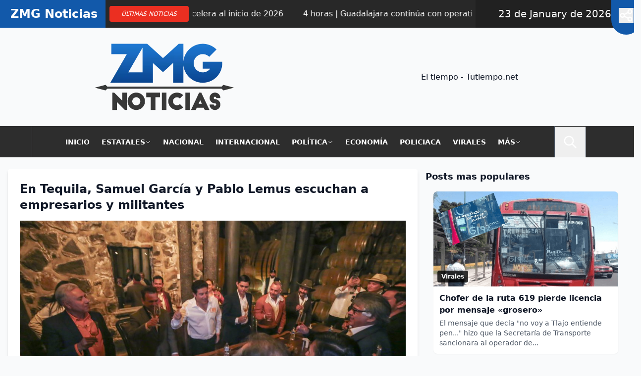

--- FILE ---
content_type: text/html; charset=UTF-8
request_url: https://zmgnoticias.com/2023/11/29/en-tequila-samuel-garcia-y-pablo-lemus-escuchan-a-empresarios-y-militantes/
body_size: 26051
content:
<!DOCTYPE html>
<html lang="es" prefix="og: https://ogp.me/ns#">
<head>
    <meta charset="UTF-8">
    <meta property="fb:admins" content="100079289360125" />
    <meta name="viewport" content="width=device-width, initial-scale=1"> 
    <link rel="profile" href="https://gmpg.org/xfn/11"> 
    <link href="https://zmgnoticias.com/wp-content/themes/zmg/style.css?v=260123020339" rel="stylesheet" />
    <script async="" src="https://pagead2.googlesyndication.com/pagead/js/adsbygoogle.js?client=ca-pub-9309651612334237" crossorigin="anonymous"></script>
    	<style>img:is([sizes="auto" i], [sizes^="auto," i]) { contain-intrinsic-size: 3000px 1500px }</style>
	
<!-- Optimización en motores de búsqueda por Rank Math PRO -  https://rankmath.com/ -->
<title>En Tequila, Samuel García y Pablo Lemus escuchan a empresarios y militantes</title>
<meta name="description" content="Los dos precandidatos de MC estuvieron en zona tequilera donde compartieron con los militantes naranjas y escucharon inquietudes"/>
<meta name="robots" content="follow, index, max-snippet:-1, max-video-preview:-1, max-image-preview:large"/>
<link rel="canonical" href="https://zmgnoticias.com/2023/11/29/en-tequila-samuel-garcia-y-pablo-lemus-escuchan-a-empresarios-y-militantes/" />
<meta property="og:locale" content="es_ES" />
<meta property="og:type" content="article" />
<meta property="og:title" content="En Tequila, Samuel García y Pablo Lemus escuchan a empresarios y militantes" />
<meta property="og:description" content="Los dos precandidatos de MC estuvieron en zona tequilera donde compartieron con los militantes naranjas y escucharon inquietudes" />
<meta property="og:url" content="https://zmgnoticias.com/2023/11/29/en-tequila-samuel-garcia-y-pablo-lemus-escuchan-a-empresarios-y-militantes/" />
<meta property="og:site_name" content="ZMG Noticias | Noticias de Guadalajara" />
<meta property="article:publisher" content="https://www.facebook.com/ZMGNoticias" />
<meta property="article:tag" content="elecciones 2024" />
<meta property="article:tag" content="Movimiento Ciudadano" />
<meta property="article:tag" content="Pablo Lemus Navarro" />
<meta property="article:tag" content="Samuel García Sepúlveda" />
<meta property="article:tag" content="Tequila" />
<meta property="article:section" content="Política" />
<meta property="fb:admins" content="100083048026779" />
<meta property="og:image" content="https://zmgnoticias.com/wp-content/uploads/2023/11/fototequileros.jpg" />
<meta property="og:image:secure_url" content="https://zmgnoticias.com/wp-content/uploads/2023/11/fototequileros.jpg" />
<meta property="og:image:width" content="1023" />
<meta property="og:image:height" content="574" />
<meta property="og:image:alt" content="En Tequila, Samuel García y Pablo Lemus escuchan a empresarios y militantes" />
<meta property="og:image:type" content="image/jpeg" />
<meta property="article:published_time" content="2023-11-29T02:18:49-08:00" />
<meta name="twitter:card" content="summary_large_image" />
<meta name="twitter:title" content="En Tequila, Samuel García y Pablo Lemus escuchan a empresarios y militantes" />
<meta name="twitter:description" content="Los dos precandidatos de MC estuvieron en zona tequilera donde compartieron con los militantes naranjas y escucharon inquietudes" />
<meta name="twitter:image" content="https://zmgnoticias.com/wp-content/uploads/2023/11/fototequileros.jpg" />
<meta name="twitter:label1" content="Escrito por" />
<meta name="twitter:data1" content="Fer Villalobos" />
<meta name="twitter:label2" content="Tiempo de lectura" />
<meta name="twitter:data2" content="2 minutos" />
<script type="application/ld+json" class="rank-math-schema-pro">{"@context":"https://schema.org","@graph":[{"@type":["Organization"],"@id":"https://zmgnoticias.com/#organization","name":"ZMG Noticias | Noticias de Guadalajara","url":"https://zmgnoticias.com","sameAs":["https://www.facebook.com/ZMGNoticias"],"email":"info@gstmedios.com","logo":{"@type":"ImageObject","@id":"https://zmgnoticias.com/#logo","url":"https://zmgnoticias.com/wp-content/uploads/2023/09/Logo-150x135.webp","contentUrl":"https://zmgnoticias.com/wp-content/uploads/2023/09/Logo-150x135.webp","caption":"ZMG Noticias | Noticias de Guadalajara","inLanguage":"es"},"description":"ZMG Noticias tiene informaci\u00f3n actualizada de la Zona Metropolitana de Guadalajara. Los hechos al momento que ocurren."},{"@type":"WebSite","@id":"https://zmgnoticias.com/#website","url":"https://zmgnoticias.com","name":"ZMG Noticias | Noticias de Guadalajara","alternateName":"ZMG Noticias","publisher":{"@id":"https://zmgnoticias.com/#organization"},"inLanguage":"es"},{"@type":"ImageObject","@id":"https://zmgnoticias.com/wp-content/uploads/2023/11/fototequileros.jpg","url":"https://zmgnoticias.com/wp-content/uploads/2023/11/fototequileros.jpg","width":"1023","height":"574","inLanguage":"es"},{"@type":"BreadcrumbList","@id":"https://zmgnoticias.com/2023/11/29/en-tequila-samuel-garcia-y-pablo-lemus-escuchan-a-empresarios-y-militantes/#breadcrumb","itemListElement":[{"@type":"ListItem","position":"1","item":{"@id":"https://zmgnoticias.com","name":"Inicio"}},{"@type":"ListItem","position":"2","item":{"@id":"https://zmgnoticias.com/politica/","name":"Pol\u00edtica"}},{"@type":"ListItem","position":"3","item":{"@id":"https://zmgnoticias.com/2023/11/29/en-tequila-samuel-garcia-y-pablo-lemus-escuchan-a-empresarios-y-militantes/","name":"En Tequila, Samuel Garc\u00eda y Pablo Lemus escuchan a empresarios y militantes"}}]},{"@type":"WebPage","@id":"https://zmgnoticias.com/2023/11/29/en-tequila-samuel-garcia-y-pablo-lemus-escuchan-a-empresarios-y-militantes/#webpage","url":"https://zmgnoticias.com/2023/11/29/en-tequila-samuel-garcia-y-pablo-lemus-escuchan-a-empresarios-y-militantes/","name":"En Tequila, Samuel Garc\u00eda y Pablo Lemus escuchan a empresarios y militantes","datePublished":"2023-11-29T02:18:49-08:00","dateModified":"2023-11-29T02:18:49-08:00","isPartOf":{"@id":"https://zmgnoticias.com/#website"},"primaryImageOfPage":{"@id":"https://zmgnoticias.com/wp-content/uploads/2023/11/fototequileros.jpg"},"inLanguage":"es","breadcrumb":{"@id":"https://zmgnoticias.com/2023/11/29/en-tequila-samuel-garcia-y-pablo-lemus-escuchan-a-empresarios-y-militantes/#breadcrumb"}},{"@type":"Person","@id":"https://zmgnoticias.com/author/haremy/","name":"Fer Villalobos","description":"Explora los art\u00edculos y noticias publicados por Fer Villalobos en , con informaci\u00f3n actualizada sobre pol\u00edtica, gobierno, econom\u00eda, y m\u00e1s en Jalisco y M\u00e9xico.","url":"https://zmgnoticias.com/author/haremy/","image":{"@type":"ImageObject","@id":"https://secure.gravatar.com/avatar/fd4e8488748fbb8abef7c4304d0eae8789ae2c35f23f31f59d3c44961bf3b1f4?s=96&amp;d=mm&amp;r=g","url":"https://secure.gravatar.com/avatar/fd4e8488748fbb8abef7c4304d0eae8789ae2c35f23f31f59d3c44961bf3b1f4?s=96&amp;d=mm&amp;r=g","caption":"Fer Villalobos","inLanguage":"es"},"worksFor":{"@id":"https://zmgnoticias.com/#organization"}},{"@type":"NewsArticle","headline":"En Tequila, Samuel Garc\u00eda y Pablo Lemus escuchan a empresarios y militantes","datePublished":"2023-11-29T02:18:49-08:00","dateModified":"2023-11-29T02:18:49-08:00","articleSection":"Pol\u00edtica","author":{"@id":"https://zmgnoticias.com/author/haremy/","name":"Fer Villalobos"},"publisher":{"@id":"https://zmgnoticias.com/#organization"},"description":"Los dos precandidatos de MC estuvieron en zona tequilera donde compartieron con los militantes naranjas y escucharon inquietudes","copyrightYear":"2023","copyrightHolder":{"@id":"https://zmgnoticias.com/#organization"},"name":"En Tequila, Samuel Garc\u00eda y Pablo Lemus escuchan a empresarios y militantes","@id":"https://zmgnoticias.com/2023/11/29/en-tequila-samuel-garcia-y-pablo-lemus-escuchan-a-empresarios-y-militantes/#richSnippet","isPartOf":{"@id":"https://zmgnoticias.com/2023/11/29/en-tequila-samuel-garcia-y-pablo-lemus-escuchan-a-empresarios-y-militantes/#webpage"},"image":{"@id":"https://zmgnoticias.com/wp-content/uploads/2023/11/fototequileros.jpg"},"inLanguage":"es","mainEntityOfPage":{"@id":"https://zmgnoticias.com/2023/11/29/en-tequila-samuel-garcia-y-pablo-lemus-escuchan-a-empresarios-y-militantes/#webpage"}}]}</script>
<!-- /Plugin Rank Math WordPress SEO -->

<link rel="amphtml" href="https://zmgnoticias.com/2023/11/29/en-tequila-samuel-garcia-y-pablo-lemus-escuchan-a-empresarios-y-militantes/amp/" /><meta name="generator" content="AMP for WP 1.1.9"/><link rel='dns-prefetch' href='//www.googletagmanager.com' />
<link rel='dns-prefetch' href='//pagead2.googlesyndication.com' />
<link rel='dns-prefetch' href='//fundingchoicesmessages.google.com' />
<script id="wpp-js" src="https://zmgnoticias.com/wp-content/plugins/wordpress-popular-posts/assets/js/wpp.min.js?ver=7.3.6" data-sampling="0" data-sampling-rate="100" data-api-url="https://zmgnoticias.com/wp-json/wordpress-popular-posts" data-post-id="23804" data-token="cca2d9e184" data-lang="0" data-debug="0"></script>
<link rel="alternate" type="application/rss+xml" title="ZMG Noticias &raquo; Comentario En Tequila, Samuel García y Pablo Lemus escuchan a empresarios y militantes del feed" href="https://zmgnoticias.com/2023/11/29/en-tequila-samuel-garcia-y-pablo-lemus-escuchan-a-empresarios-y-militantes/feed/" />
<script>
window._wpemojiSettings = {"baseUrl":"https:\/\/s.w.org\/images\/core\/emoji\/16.0.1\/72x72\/","ext":".png","svgUrl":"https:\/\/s.w.org\/images\/core\/emoji\/16.0.1\/svg\/","svgExt":".svg","source":{"concatemoji":"https:\/\/zmgnoticias.com\/wp-includes\/js\/wp-emoji-release.min.js?ver=6.8.3"}};
/*! This file is auto-generated */
!function(s,n){var o,i,e;function c(e){try{var t={supportTests:e,timestamp:(new Date).valueOf()};sessionStorage.setItem(o,JSON.stringify(t))}catch(e){}}function p(e,t,n){e.clearRect(0,0,e.canvas.width,e.canvas.height),e.fillText(t,0,0);var t=new Uint32Array(e.getImageData(0,0,e.canvas.width,e.canvas.height).data),a=(e.clearRect(0,0,e.canvas.width,e.canvas.height),e.fillText(n,0,0),new Uint32Array(e.getImageData(0,0,e.canvas.width,e.canvas.height).data));return t.every(function(e,t){return e===a[t]})}function u(e,t){e.clearRect(0,0,e.canvas.width,e.canvas.height),e.fillText(t,0,0);for(var n=e.getImageData(16,16,1,1),a=0;a<n.data.length;a++)if(0!==n.data[a])return!1;return!0}function f(e,t,n,a){switch(t){case"flag":return n(e,"\ud83c\udff3\ufe0f\u200d\u26a7\ufe0f","\ud83c\udff3\ufe0f\u200b\u26a7\ufe0f")?!1:!n(e,"\ud83c\udde8\ud83c\uddf6","\ud83c\udde8\u200b\ud83c\uddf6")&&!n(e,"\ud83c\udff4\udb40\udc67\udb40\udc62\udb40\udc65\udb40\udc6e\udb40\udc67\udb40\udc7f","\ud83c\udff4\u200b\udb40\udc67\u200b\udb40\udc62\u200b\udb40\udc65\u200b\udb40\udc6e\u200b\udb40\udc67\u200b\udb40\udc7f");case"emoji":return!a(e,"\ud83e\udedf")}return!1}function g(e,t,n,a){var r="undefined"!=typeof WorkerGlobalScope&&self instanceof WorkerGlobalScope?new OffscreenCanvas(300,150):s.createElement("canvas"),o=r.getContext("2d",{willReadFrequently:!0}),i=(o.textBaseline="top",o.font="600 32px Arial",{});return e.forEach(function(e){i[e]=t(o,e,n,a)}),i}function t(e){var t=s.createElement("script");t.src=e,t.defer=!0,s.head.appendChild(t)}"undefined"!=typeof Promise&&(o="wpEmojiSettingsSupports",i=["flag","emoji"],n.supports={everything:!0,everythingExceptFlag:!0},e=new Promise(function(e){s.addEventListener("DOMContentLoaded",e,{once:!0})}),new Promise(function(t){var n=function(){try{var e=JSON.parse(sessionStorage.getItem(o));if("object"==typeof e&&"number"==typeof e.timestamp&&(new Date).valueOf()<e.timestamp+604800&&"object"==typeof e.supportTests)return e.supportTests}catch(e){}return null}();if(!n){if("undefined"!=typeof Worker&&"undefined"!=typeof OffscreenCanvas&&"undefined"!=typeof URL&&URL.createObjectURL&&"undefined"!=typeof Blob)try{var e="postMessage("+g.toString()+"("+[JSON.stringify(i),f.toString(),p.toString(),u.toString()].join(",")+"));",a=new Blob([e],{type:"text/javascript"}),r=new Worker(URL.createObjectURL(a),{name:"wpTestEmojiSupports"});return void(r.onmessage=function(e){c(n=e.data),r.terminate(),t(n)})}catch(e){}c(n=g(i,f,p,u))}t(n)}).then(function(e){for(var t in e)n.supports[t]=e[t],n.supports.everything=n.supports.everything&&n.supports[t],"flag"!==t&&(n.supports.everythingExceptFlag=n.supports.everythingExceptFlag&&n.supports[t]);n.supports.everythingExceptFlag=n.supports.everythingExceptFlag&&!n.supports.flag,n.DOMReady=!1,n.readyCallback=function(){n.DOMReady=!0}}).then(function(){return e}).then(function(){var e;n.supports.everything||(n.readyCallback(),(e=n.source||{}).concatemoji?t(e.concatemoji):e.wpemoji&&e.twemoji&&(t(e.twemoji),t(e.wpemoji)))}))}((window,document),window._wpemojiSettings);
</script>
<link rel='stylesheet' id='zmg-theme-style-0-css' href='https://zmgnoticias.com/wp-content/themes/zmg/assets/css/global.css?ver=1766404973' media='all' />
<link rel='stylesheet' id='zmg-theme-minified-css' href='https://zmgnoticias.com/wp-content/themes/zmg/dist/css/build.css?ver=202601230203' media='all' />
<style id='wp-emoji-styles-inline-css'>

	img.wp-smiley, img.emoji {
		display: inline !important;
		border: none !important;
		box-shadow: none !important;
		height: 1em !important;
		width: 1em !important;
		margin: 0 0.07em !important;
		vertical-align: -0.1em !important;
		background: none !important;
		padding: 0 !important;
	}
</style>
<link rel='stylesheet' id='wp-block-library-css' href='https://zmgnoticias.com/wp-includes/css/dist/block-library/style.min.css?ver=6.8.3' media='all' />
<style id='wp-block-library-theme-inline-css'>
.wp-block-audio :where(figcaption){color:#555;font-size:13px;text-align:center}.is-dark-theme .wp-block-audio :where(figcaption){color:#ffffffa6}.wp-block-audio{margin:0 0 1em}.wp-block-code{border:1px solid #ccc;border-radius:4px;font-family:Menlo,Consolas,monaco,monospace;padding:.8em 1em}.wp-block-embed :where(figcaption){color:#555;font-size:13px;text-align:center}.is-dark-theme .wp-block-embed :where(figcaption){color:#ffffffa6}.wp-block-embed{margin:0 0 1em}.blocks-gallery-caption{color:#555;font-size:13px;text-align:center}.is-dark-theme .blocks-gallery-caption{color:#ffffffa6}:root :where(.wp-block-image figcaption){color:#555;font-size:13px;text-align:center}.is-dark-theme :root :where(.wp-block-image figcaption){color:#ffffffa6}.wp-block-image{margin:0 0 1em}.wp-block-pullquote{border-bottom:4px solid;border-top:4px solid;color:currentColor;margin-bottom:1.75em}.wp-block-pullquote cite,.wp-block-pullquote footer,.wp-block-pullquote__citation{color:currentColor;font-size:.8125em;font-style:normal;text-transform:uppercase}.wp-block-quote{border-left:.25em solid;margin:0 0 1.75em;padding-left:1em}.wp-block-quote cite,.wp-block-quote footer{color:currentColor;font-size:.8125em;font-style:normal;position:relative}.wp-block-quote:where(.has-text-align-right){border-left:none;border-right:.25em solid;padding-left:0;padding-right:1em}.wp-block-quote:where(.has-text-align-center){border:none;padding-left:0}.wp-block-quote.is-large,.wp-block-quote.is-style-large,.wp-block-quote:where(.is-style-plain){border:none}.wp-block-search .wp-block-search__label{font-weight:700}.wp-block-search__button{border:1px solid #ccc;padding:.375em .625em}:where(.wp-block-group.has-background){padding:1.25em 2.375em}.wp-block-separator.has-css-opacity{opacity:.4}.wp-block-separator{border:none;border-bottom:2px solid;margin-left:auto;margin-right:auto}.wp-block-separator.has-alpha-channel-opacity{opacity:1}.wp-block-separator:not(.is-style-wide):not(.is-style-dots){width:100px}.wp-block-separator.has-background:not(.is-style-dots){border-bottom:none;height:1px}.wp-block-separator.has-background:not(.is-style-wide):not(.is-style-dots){height:2px}.wp-block-table{margin:0 0 1em}.wp-block-table td,.wp-block-table th{word-break:normal}.wp-block-table :where(figcaption){color:#555;font-size:13px;text-align:center}.is-dark-theme .wp-block-table :where(figcaption){color:#ffffffa6}.wp-block-video :where(figcaption){color:#555;font-size:13px;text-align:center}.is-dark-theme .wp-block-video :where(figcaption){color:#ffffffa6}.wp-block-video{margin:0 0 1em}:root :where(.wp-block-template-part.has-background){margin-bottom:0;margin-top:0;padding:1.25em 2.375em}
</style>
<style id='classic-theme-styles-inline-css'>
/*! This file is auto-generated */
.wp-block-button__link{color:#fff;background-color:#32373c;border-radius:9999px;box-shadow:none;text-decoration:none;padding:calc(.667em + 2px) calc(1.333em + 2px);font-size:1.125em}.wp-block-file__button{background:#32373c;color:#fff;text-decoration:none}
</style>
<style id='pdfemb-pdf-embedder-viewer-style-inline-css'>
.wp-block-pdfemb-pdf-embedder-viewer{max-width:none}

</style>
<style id='global-styles-inline-css'>
:root{--wp--preset--aspect-ratio--square: 1;--wp--preset--aspect-ratio--4-3: 4/3;--wp--preset--aspect-ratio--3-4: 3/4;--wp--preset--aspect-ratio--3-2: 3/2;--wp--preset--aspect-ratio--2-3: 2/3;--wp--preset--aspect-ratio--16-9: 16/9;--wp--preset--aspect-ratio--9-16: 9/16;--wp--preset--color--black: #000000;--wp--preset--color--cyan-bluish-gray: #abb8c3;--wp--preset--color--white: #ffffff;--wp--preset--color--pale-pink: #f78da7;--wp--preset--color--vivid-red: #cf2e2e;--wp--preset--color--luminous-vivid-orange: #ff6900;--wp--preset--color--luminous-vivid-amber: #fcb900;--wp--preset--color--light-green-cyan: #7bdcb5;--wp--preset--color--vivid-green-cyan: #00d084;--wp--preset--color--pale-cyan-blue: #8ed1fc;--wp--preset--color--vivid-cyan-blue: #0693e3;--wp--preset--color--vivid-purple: #9b51e0;--wp--preset--gradient--vivid-cyan-blue-to-vivid-purple: linear-gradient(135deg,rgba(6,147,227,1) 0%,rgb(155,81,224) 100%);--wp--preset--gradient--light-green-cyan-to-vivid-green-cyan: linear-gradient(135deg,rgb(122,220,180) 0%,rgb(0,208,130) 100%);--wp--preset--gradient--luminous-vivid-amber-to-luminous-vivid-orange: linear-gradient(135deg,rgba(252,185,0,1) 0%,rgba(255,105,0,1) 100%);--wp--preset--gradient--luminous-vivid-orange-to-vivid-red: linear-gradient(135deg,rgba(255,105,0,1) 0%,rgb(207,46,46) 100%);--wp--preset--gradient--very-light-gray-to-cyan-bluish-gray: linear-gradient(135deg,rgb(238,238,238) 0%,rgb(169,184,195) 100%);--wp--preset--gradient--cool-to-warm-spectrum: linear-gradient(135deg,rgb(74,234,220) 0%,rgb(151,120,209) 20%,rgb(207,42,186) 40%,rgb(238,44,130) 60%,rgb(251,105,98) 80%,rgb(254,248,76) 100%);--wp--preset--gradient--blush-light-purple: linear-gradient(135deg,rgb(255,206,236) 0%,rgb(152,150,240) 100%);--wp--preset--gradient--blush-bordeaux: linear-gradient(135deg,rgb(254,205,165) 0%,rgb(254,45,45) 50%,rgb(107,0,62) 100%);--wp--preset--gradient--luminous-dusk: linear-gradient(135deg,rgb(255,203,112) 0%,rgb(199,81,192) 50%,rgb(65,88,208) 100%);--wp--preset--gradient--pale-ocean: linear-gradient(135deg,rgb(255,245,203) 0%,rgb(182,227,212) 50%,rgb(51,167,181) 100%);--wp--preset--gradient--electric-grass: linear-gradient(135deg,rgb(202,248,128) 0%,rgb(113,206,126) 100%);--wp--preset--gradient--midnight: linear-gradient(135deg,rgb(2,3,129) 0%,rgb(40,116,252) 100%);--wp--preset--font-size--small: 13px;--wp--preset--font-size--medium: 20px;--wp--preset--font-size--large: 36px;--wp--preset--font-size--x-large: 42px;--wp--preset--spacing--20: 0.44rem;--wp--preset--spacing--30: 0.67rem;--wp--preset--spacing--40: 1rem;--wp--preset--spacing--50: 1.5rem;--wp--preset--spacing--60: 2.25rem;--wp--preset--spacing--70: 3.38rem;--wp--preset--spacing--80: 5.06rem;--wp--preset--shadow--natural: 6px 6px 9px rgba(0, 0, 0, 0.2);--wp--preset--shadow--deep: 12px 12px 50px rgba(0, 0, 0, 0.4);--wp--preset--shadow--sharp: 6px 6px 0px rgba(0, 0, 0, 0.2);--wp--preset--shadow--outlined: 6px 6px 0px -3px rgba(255, 255, 255, 1), 6px 6px rgba(0, 0, 0, 1);--wp--preset--shadow--crisp: 6px 6px 0px rgba(0, 0, 0, 1);}:where(.is-layout-flex){gap: 0.5em;}:where(.is-layout-grid){gap: 0.5em;}body .is-layout-flex{display: flex;}.is-layout-flex{flex-wrap: wrap;align-items: center;}.is-layout-flex > :is(*, div){margin: 0;}body .is-layout-grid{display: grid;}.is-layout-grid > :is(*, div){margin: 0;}:where(.wp-block-columns.is-layout-flex){gap: 2em;}:where(.wp-block-columns.is-layout-grid){gap: 2em;}:where(.wp-block-post-template.is-layout-flex){gap: 1.25em;}:where(.wp-block-post-template.is-layout-grid){gap: 1.25em;}.has-black-color{color: var(--wp--preset--color--black) !important;}.has-cyan-bluish-gray-color{color: var(--wp--preset--color--cyan-bluish-gray) !important;}.has-white-color{color: var(--wp--preset--color--white) !important;}.has-pale-pink-color{color: var(--wp--preset--color--pale-pink) !important;}.has-vivid-red-color{color: var(--wp--preset--color--vivid-red) !important;}.has-luminous-vivid-orange-color{color: var(--wp--preset--color--luminous-vivid-orange) !important;}.has-luminous-vivid-amber-color{color: var(--wp--preset--color--luminous-vivid-amber) !important;}.has-light-green-cyan-color{color: var(--wp--preset--color--light-green-cyan) !important;}.has-vivid-green-cyan-color{color: var(--wp--preset--color--vivid-green-cyan) !important;}.has-pale-cyan-blue-color{color: var(--wp--preset--color--pale-cyan-blue) !important;}.has-vivid-cyan-blue-color{color: var(--wp--preset--color--vivid-cyan-blue) !important;}.has-vivid-purple-color{color: var(--wp--preset--color--vivid-purple) !important;}.has-black-background-color{background-color: var(--wp--preset--color--black) !important;}.has-cyan-bluish-gray-background-color{background-color: var(--wp--preset--color--cyan-bluish-gray) !important;}.has-white-background-color{background-color: var(--wp--preset--color--white) !important;}.has-pale-pink-background-color{background-color: var(--wp--preset--color--pale-pink) !important;}.has-vivid-red-background-color{background-color: var(--wp--preset--color--vivid-red) !important;}.has-luminous-vivid-orange-background-color{background-color: var(--wp--preset--color--luminous-vivid-orange) !important;}.has-luminous-vivid-amber-background-color{background-color: var(--wp--preset--color--luminous-vivid-amber) !important;}.has-light-green-cyan-background-color{background-color: var(--wp--preset--color--light-green-cyan) !important;}.has-vivid-green-cyan-background-color{background-color: var(--wp--preset--color--vivid-green-cyan) !important;}.has-pale-cyan-blue-background-color{background-color: var(--wp--preset--color--pale-cyan-blue) !important;}.has-vivid-cyan-blue-background-color{background-color: var(--wp--preset--color--vivid-cyan-blue) !important;}.has-vivid-purple-background-color{background-color: var(--wp--preset--color--vivid-purple) !important;}.has-black-border-color{border-color: var(--wp--preset--color--black) !important;}.has-cyan-bluish-gray-border-color{border-color: var(--wp--preset--color--cyan-bluish-gray) !important;}.has-white-border-color{border-color: var(--wp--preset--color--white) !important;}.has-pale-pink-border-color{border-color: var(--wp--preset--color--pale-pink) !important;}.has-vivid-red-border-color{border-color: var(--wp--preset--color--vivid-red) !important;}.has-luminous-vivid-orange-border-color{border-color: var(--wp--preset--color--luminous-vivid-orange) !important;}.has-luminous-vivid-amber-border-color{border-color: var(--wp--preset--color--luminous-vivid-amber) !important;}.has-light-green-cyan-border-color{border-color: var(--wp--preset--color--light-green-cyan) !important;}.has-vivid-green-cyan-border-color{border-color: var(--wp--preset--color--vivid-green-cyan) !important;}.has-pale-cyan-blue-border-color{border-color: var(--wp--preset--color--pale-cyan-blue) !important;}.has-vivid-cyan-blue-border-color{border-color: var(--wp--preset--color--vivid-cyan-blue) !important;}.has-vivid-purple-border-color{border-color: var(--wp--preset--color--vivid-purple) !important;}.has-vivid-cyan-blue-to-vivid-purple-gradient-background{background: var(--wp--preset--gradient--vivid-cyan-blue-to-vivid-purple) !important;}.has-light-green-cyan-to-vivid-green-cyan-gradient-background{background: var(--wp--preset--gradient--light-green-cyan-to-vivid-green-cyan) !important;}.has-luminous-vivid-amber-to-luminous-vivid-orange-gradient-background{background: var(--wp--preset--gradient--luminous-vivid-amber-to-luminous-vivid-orange) !important;}.has-luminous-vivid-orange-to-vivid-red-gradient-background{background: var(--wp--preset--gradient--luminous-vivid-orange-to-vivid-red) !important;}.has-very-light-gray-to-cyan-bluish-gray-gradient-background{background: var(--wp--preset--gradient--very-light-gray-to-cyan-bluish-gray) !important;}.has-cool-to-warm-spectrum-gradient-background{background: var(--wp--preset--gradient--cool-to-warm-spectrum) !important;}.has-blush-light-purple-gradient-background{background: var(--wp--preset--gradient--blush-light-purple) !important;}.has-blush-bordeaux-gradient-background{background: var(--wp--preset--gradient--blush-bordeaux) !important;}.has-luminous-dusk-gradient-background{background: var(--wp--preset--gradient--luminous-dusk) !important;}.has-pale-ocean-gradient-background{background: var(--wp--preset--gradient--pale-ocean) !important;}.has-electric-grass-gradient-background{background: var(--wp--preset--gradient--electric-grass) !important;}.has-midnight-gradient-background{background: var(--wp--preset--gradient--midnight) !important;}.has-small-font-size{font-size: var(--wp--preset--font-size--small) !important;}.has-medium-font-size{font-size: var(--wp--preset--font-size--medium) !important;}.has-large-font-size{font-size: var(--wp--preset--font-size--large) !important;}.has-x-large-font-size{font-size: var(--wp--preset--font-size--x-large) !important;}
:where(.wp-block-post-template.is-layout-flex){gap: 1.25em;}:where(.wp-block-post-template.is-layout-grid){gap: 1.25em;}
:where(.wp-block-columns.is-layout-flex){gap: 2em;}:where(.wp-block-columns.is-layout-grid){gap: 2em;}
:root :where(.wp-block-pullquote){font-size: 1.5em;line-height: 1.6;}
</style>
<link rel='stylesheet' id='social_share_with_floating_bar-frontend-css' href='https://zmgnoticias.com/wp-content/plugins/social-share-with-floating-bar/assets/css/frontend.min.css?ver=1.0.0' media='all' />
<link rel='stylesheet' id='ez-toc-css' href='https://zmgnoticias.com/wp-content/plugins/easy-table-of-contents/assets/css/screen.min.css?ver=2.0.77' media='all' />
<style id='ez-toc-inline-css'>
div#ez-toc-container .ez-toc-title {font-size: 120%;}div#ez-toc-container .ez-toc-title {font-weight: 500;}div#ez-toc-container ul li , div#ez-toc-container ul li a {font-size: 95%;}div#ez-toc-container ul li , div#ez-toc-container ul li a {font-weight: 500;}div#ez-toc-container nav ul ul li {font-size: 90%;}.ez-toc-box-title {font-weight: bold; margin-bottom: 10px; text-align: center; text-transform: uppercase; letter-spacing: 1px; color: #666; padding-bottom: 5px;position:absolute;top:-4%;left:5%;background-color: inherit;transition: top 0.3s ease;}.ez-toc-box-title.toc-closed {top:-25%;}
.ez-toc-container-direction {direction: ltr;}.ez-toc-counter ul{counter-reset: item ;}.ez-toc-counter nav ul li a::before {content: counters(item, '.', decimal) '. ';display: inline-block;counter-increment: item;flex-grow: 0;flex-shrink: 0;margin-right: .2em; float: left; }.ez-toc-widget-direction {direction: ltr;}.ez-toc-widget-container ul{counter-reset: item ;}.ez-toc-widget-container nav ul li a::before {content: counters(item, '.', decimal) '. ';display: inline-block;counter-increment: item;flex-grow: 0;flex-shrink: 0;margin-right: .2em; float: left; }
</style>
<link rel='stylesheet' id='wordpress-popular-posts-css-css' href='https://zmgnoticias.com/wp-content/plugins/wordpress-popular-posts/assets/css/wpp.css?ver=7.3.6' media='all' />
<link rel='stylesheet' id='page-posts-css-css' href='https://zmgnoticias.com/wp-content/themes/zmg/assets/css/post_content.css?ver=202601230203' media='all' />
<script src="https://zmgnoticias.com/wp-includes/js/jquery/jquery.min.js?ver=3.7.1" id="jquery-core-js"></script>
<script src="https://zmgnoticias.com/wp-includes/js/jquery/jquery-migrate.min.js?ver=3.4.1" id="jquery-migrate-js"></script>

<!-- Fragmento de código de la etiqueta de Google (gtag.js) añadida por Site Kit -->
<!-- Fragmento de código de Google Analytics añadido por Site Kit -->
<script src="https://www.googletagmanager.com/gtag/js?id=GT-KDD6Z8S" id="google_gtagjs-js" async></script>
<script id="google_gtagjs-js-after">
window.dataLayer = window.dataLayer || [];function gtag(){dataLayer.push(arguments);}
gtag("set","linker",{"domains":["zmgnoticias.com"]});
gtag("js", new Date());
gtag("set", "developer_id.dZTNiMT", true);
gtag("config", "GT-KDD6Z8S");
</script>
<link rel="https://api.w.org/" href="https://zmgnoticias.com/wp-json/" /><link rel="alternate" title="JSON" type="application/json" href="https://zmgnoticias.com/wp-json/wp/v2/posts/23804" /><link rel="EditURI" type="application/rsd+xml" title="RSD" href="https://zmgnoticias.com/xmlrpc.php?rsd" />
<meta name="generator" content="WordPress 6.8.3" />
<link rel='shortlink' href='https://zmgnoticias.com/?p=23804' />
<link rel="alternate" title="oEmbed (JSON)" type="application/json+oembed" href="https://zmgnoticias.com/wp-json/oembed/1.0/embed?url=https%3A%2F%2Fzmgnoticias.com%2F2023%2F11%2F29%2Fen-tequila-samuel-garcia-y-pablo-lemus-escuchan-a-empresarios-y-militantes%2F" />
<link rel="alternate" title="oEmbed (XML)" type="text/xml+oembed" href="https://zmgnoticias.com/wp-json/oembed/1.0/embed?url=https%3A%2F%2Fzmgnoticias.com%2F2023%2F11%2F29%2Fen-tequila-samuel-garcia-y-pablo-lemus-escuchan-a-empresarios-y-militantes%2F&#038;format=xml" />
<meta name="generator" content="Site Kit by Google 1.166.0" />            <style id="wpp-loading-animation-styles">@-webkit-keyframes bgslide{from{background-position-x:0}to{background-position-x:-200%}}@keyframes bgslide{from{background-position-x:0}to{background-position-x:-200%}}.wpp-widget-block-placeholder,.wpp-shortcode-placeholder{margin:0 auto;width:60px;height:3px;background:#dd3737;background:linear-gradient(90deg,#dd3737 0%,#571313 10%,#dd3737 100%);background-size:200% auto;border-radius:3px;-webkit-animation:bgslide 1s infinite linear;animation:bgslide 1s infinite linear}</style>
            
<!-- Metaetiquetas de Google AdSense añadidas por Site Kit -->
<meta name="google-adsense-platform-account" content="ca-host-pub-2644536267352236">
<meta name="google-adsense-platform-domain" content="sitekit.withgoogle.com">
<!-- Acabar con las metaetiquetas de Google AdSense añadidas por Site Kit -->

<!-- Fragmento de código de Google Adsense añadido por Site Kit -->
<script async src="https://pagead2.googlesyndication.com/pagead/js/adsbygoogle.js?client=ca-pub-9309651612334237&amp;host=ca-host-pub-2644536267352236" crossorigin="anonymous"></script>

<!-- Final del fragmento de código de Google Adsense añadido por Site Kit -->

<!-- Fragmento de código de recuperación de bloqueo de anuncios de Google AdSense añadido por Site Kit. -->
<script async src="https://fundingchoicesmessages.google.com/i/pub-9309651612334237?ers=1" nonce="hgl16zF00d1RDVELY0ERKg"></script><script nonce="hgl16zF00d1RDVELY0ERKg">(function() {function signalGooglefcPresent() {if (!window.frames['googlefcPresent']) {if (document.body) {const iframe = document.createElement('iframe'); iframe.style = 'width: 0; height: 0; border: none; z-index: -1000; left: -1000px; top: -1000px;'; iframe.style.display = 'none'; iframe.name = 'googlefcPresent'; document.body.appendChild(iframe);} else {setTimeout(signalGooglefcPresent, 0);}}}signalGooglefcPresent();})();</script>
<!-- Fragmento de código de finalización de recuperación de bloqueo de anuncios de Google AdSense añadido por Site Kit. -->

<!-- Fragmento de código de protección de errores de recuperación de bloqueo de anuncios de Google AdSense añadido por Site Kit. -->
<script>(function(){'use strict';function aa(a){var b=0;return function(){return b<a.length?{done:!1,value:a[b++]}:{done:!0}}}var ba="function"==typeof Object.defineProperties?Object.defineProperty:function(a,b,c){if(a==Array.prototype||a==Object.prototype)return a;a[b]=c.value;return a};
function ea(a){a=["object"==typeof globalThis&&globalThis,a,"object"==typeof window&&window,"object"==typeof self&&self,"object"==typeof global&&global];for(var b=0;b<a.length;++b){var c=a[b];if(c&&c.Math==Math)return c}throw Error("Cannot find global object");}var fa=ea(this);function ha(a,b){if(b)a:{var c=fa;a=a.split(".");for(var d=0;d<a.length-1;d++){var e=a[d];if(!(e in c))break a;c=c[e]}a=a[a.length-1];d=c[a];b=b(d);b!=d&&null!=b&&ba(c,a,{configurable:!0,writable:!0,value:b})}}
var ia="function"==typeof Object.create?Object.create:function(a){function b(){}b.prototype=a;return new b},l;if("function"==typeof Object.setPrototypeOf)l=Object.setPrototypeOf;else{var m;a:{var ja={a:!0},ka={};try{ka.__proto__=ja;m=ka.a;break a}catch(a){}m=!1}l=m?function(a,b){a.__proto__=b;if(a.__proto__!==b)throw new TypeError(a+" is not extensible");return a}:null}var la=l;
function n(a,b){a.prototype=ia(b.prototype);a.prototype.constructor=a;if(la)la(a,b);else for(var c in b)if("prototype"!=c)if(Object.defineProperties){var d=Object.getOwnPropertyDescriptor(b,c);d&&Object.defineProperty(a,c,d)}else a[c]=b[c];a.A=b.prototype}function ma(){for(var a=Number(this),b=[],c=a;c<arguments.length;c++)b[c-a]=arguments[c];return b}
var na="function"==typeof Object.assign?Object.assign:function(a,b){for(var c=1;c<arguments.length;c++){var d=arguments[c];if(d)for(var e in d)Object.prototype.hasOwnProperty.call(d,e)&&(a[e]=d[e])}return a};ha("Object.assign",function(a){return a||na});/*

 Copyright The Closure Library Authors.
 SPDX-License-Identifier: Apache-2.0
*/
var p=this||self;function q(a){return a};var t,u;a:{for(var oa=["CLOSURE_FLAGS"],v=p,x=0;x<oa.length;x++)if(v=v[oa[x]],null==v){u=null;break a}u=v}var pa=u&&u[610401301];t=null!=pa?pa:!1;var z,qa=p.navigator;z=qa?qa.userAgentData||null:null;function A(a){return t?z?z.brands.some(function(b){return(b=b.brand)&&-1!=b.indexOf(a)}):!1:!1}function B(a){var b;a:{if(b=p.navigator)if(b=b.userAgent)break a;b=""}return-1!=b.indexOf(a)};function C(){return t?!!z&&0<z.brands.length:!1}function D(){return C()?A("Chromium"):(B("Chrome")||B("CriOS"))&&!(C()?0:B("Edge"))||B("Silk")};var ra=C()?!1:B("Trident")||B("MSIE");!B("Android")||D();D();B("Safari")&&(D()||(C()?0:B("Coast"))||(C()?0:B("Opera"))||(C()?0:B("Edge"))||(C()?A("Microsoft Edge"):B("Edg/"))||C()&&A("Opera"));var sa={},E=null;var ta="undefined"!==typeof Uint8Array,ua=!ra&&"function"===typeof btoa;var F="function"===typeof Symbol&&"symbol"===typeof Symbol()?Symbol():void 0,G=F?function(a,b){a[F]|=b}:function(a,b){void 0!==a.g?a.g|=b:Object.defineProperties(a,{g:{value:b,configurable:!0,writable:!0,enumerable:!1}})};function va(a){var b=H(a);1!==(b&1)&&(Object.isFrozen(a)&&(a=Array.prototype.slice.call(a)),I(a,b|1))}
var H=F?function(a){return a[F]|0}:function(a){return a.g|0},J=F?function(a){return a[F]}:function(a){return a.g},I=F?function(a,b){a[F]=b}:function(a,b){void 0!==a.g?a.g=b:Object.defineProperties(a,{g:{value:b,configurable:!0,writable:!0,enumerable:!1}})};function wa(){var a=[];G(a,1);return a}function xa(a,b){I(b,(a|0)&-99)}function K(a,b){I(b,(a|34)&-73)}function L(a){a=a>>11&1023;return 0===a?536870912:a};var M={};function N(a){return null!==a&&"object"===typeof a&&!Array.isArray(a)&&a.constructor===Object}var O,ya=[];I(ya,39);O=Object.freeze(ya);var P;function Q(a,b){P=b;a=new a(b);P=void 0;return a}
function R(a,b,c){null==a&&(a=P);P=void 0;if(null==a){var d=96;c?(a=[c],d|=512):a=[];b&&(d=d&-2095105|(b&1023)<<11)}else{if(!Array.isArray(a))throw Error();d=H(a);if(d&64)return a;d|=64;if(c&&(d|=512,c!==a[0]))throw Error();a:{c=a;var e=c.length;if(e){var f=e-1,g=c[f];if(N(g)){d|=256;b=(d>>9&1)-1;e=f-b;1024<=e&&(za(c,b,g),e=1023);d=d&-2095105|(e&1023)<<11;break a}}b&&(g=(d>>9&1)-1,b=Math.max(b,e-g),1024<b&&(za(c,g,{}),d|=256,b=1023),d=d&-2095105|(b&1023)<<11)}}I(a,d);return a}
function za(a,b,c){for(var d=1023+b,e=a.length,f=d;f<e;f++){var g=a[f];null!=g&&g!==c&&(c[f-b]=g)}a.length=d+1;a[d]=c};function Aa(a){switch(typeof a){case "number":return isFinite(a)?a:String(a);case "boolean":return a?1:0;case "object":if(a&&!Array.isArray(a)&&ta&&null!=a&&a instanceof Uint8Array){if(ua){for(var b="",c=0,d=a.length-10240;c<d;)b+=String.fromCharCode.apply(null,a.subarray(c,c+=10240));b+=String.fromCharCode.apply(null,c?a.subarray(c):a);a=btoa(b)}else{void 0===b&&(b=0);if(!E){E={};c="ABCDEFGHIJKLMNOPQRSTUVWXYZabcdefghijklmnopqrstuvwxyz0123456789".split("");d=["+/=","+/","-_=","-_.","-_"];for(var e=
0;5>e;e++){var f=c.concat(d[e].split(""));sa[e]=f;for(var g=0;g<f.length;g++){var h=f[g];void 0===E[h]&&(E[h]=g)}}}b=sa[b];c=Array(Math.floor(a.length/3));d=b[64]||"";for(e=f=0;f<a.length-2;f+=3){var k=a[f],w=a[f+1];h=a[f+2];g=b[k>>2];k=b[(k&3)<<4|w>>4];w=b[(w&15)<<2|h>>6];h=b[h&63];c[e++]=g+k+w+h}g=0;h=d;switch(a.length-f){case 2:g=a[f+1],h=b[(g&15)<<2]||d;case 1:a=a[f],c[e]=b[a>>2]+b[(a&3)<<4|g>>4]+h+d}a=c.join("")}return a}}return a};function Ba(a,b,c){a=Array.prototype.slice.call(a);var d=a.length,e=b&256?a[d-1]:void 0;d+=e?-1:0;for(b=b&512?1:0;b<d;b++)a[b]=c(a[b]);if(e){b=a[b]={};for(var f in e)Object.prototype.hasOwnProperty.call(e,f)&&(b[f]=c(e[f]))}return a}function Da(a,b,c,d,e,f){if(null!=a){if(Array.isArray(a))a=e&&0==a.length&&H(a)&1?void 0:f&&H(a)&2?a:Ea(a,b,c,void 0!==d,e,f);else if(N(a)){var g={},h;for(h in a)Object.prototype.hasOwnProperty.call(a,h)&&(g[h]=Da(a[h],b,c,d,e,f));a=g}else a=b(a,d);return a}}
function Ea(a,b,c,d,e,f){var g=d||c?H(a):0;d=d?!!(g&32):void 0;a=Array.prototype.slice.call(a);for(var h=0;h<a.length;h++)a[h]=Da(a[h],b,c,d,e,f);c&&c(g,a);return a}function Fa(a){return a.s===M?a.toJSON():Aa(a)};function Ga(a,b,c){c=void 0===c?K:c;if(null!=a){if(ta&&a instanceof Uint8Array)return b?a:new Uint8Array(a);if(Array.isArray(a)){var d=H(a);if(d&2)return a;if(b&&!(d&64)&&(d&32||0===d))return I(a,d|34),a;a=Ea(a,Ga,d&4?K:c,!0,!1,!0);b=H(a);b&4&&b&2&&Object.freeze(a);return a}a.s===M&&(b=a.h,c=J(b),a=c&2?a:Q(a.constructor,Ha(b,c,!0)));return a}}function Ha(a,b,c){var d=c||b&2?K:xa,e=!!(b&32);a=Ba(a,b,function(f){return Ga(f,e,d)});G(a,32|(c?2:0));return a};function Ia(a,b){a=a.h;return Ja(a,J(a),b)}function Ja(a,b,c,d){if(-1===c)return null;if(c>=L(b)){if(b&256)return a[a.length-1][c]}else{var e=a.length;if(d&&b&256&&(d=a[e-1][c],null!=d))return d;b=c+((b>>9&1)-1);if(b<e)return a[b]}}function Ka(a,b,c,d,e){var f=L(b);if(c>=f||e){e=b;if(b&256)f=a[a.length-1];else{if(null==d)return;f=a[f+((b>>9&1)-1)]={};e|=256}f[c]=d;e&=-1025;e!==b&&I(a,e)}else a[c+((b>>9&1)-1)]=d,b&256&&(d=a[a.length-1],c in d&&delete d[c]),b&1024&&I(a,b&-1025)}
function La(a,b){var c=Ma;var d=void 0===d?!1:d;var e=a.h;var f=J(e),g=Ja(e,f,b,d);var h=!1;if(null==g||"object"!==typeof g||(h=Array.isArray(g))||g.s!==M)if(h){var k=h=H(g);0===k&&(k|=f&32);k|=f&2;k!==h&&I(g,k);c=new c(g)}else c=void 0;else c=g;c!==g&&null!=c&&Ka(e,f,b,c,d);e=c;if(null==e)return e;a=a.h;f=J(a);f&2||(g=e,c=g.h,h=J(c),g=h&2?Q(g.constructor,Ha(c,h,!1)):g,g!==e&&(e=g,Ka(a,f,b,e,d)));return e}function Na(a,b){a=Ia(a,b);return null==a||"string"===typeof a?a:void 0}
function Oa(a,b){a=Ia(a,b);return null!=a?a:0}function S(a,b){a=Na(a,b);return null!=a?a:""};function T(a,b,c){this.h=R(a,b,c)}T.prototype.toJSON=function(){var a=Ea(this.h,Fa,void 0,void 0,!1,!1);return Pa(this,a,!0)};T.prototype.s=M;T.prototype.toString=function(){return Pa(this,this.h,!1).toString()};
function Pa(a,b,c){var d=a.constructor.v,e=L(J(c?a.h:b)),f=!1;if(d){if(!c){b=Array.prototype.slice.call(b);var g;if(b.length&&N(g=b[b.length-1]))for(f=0;f<d.length;f++)if(d[f]>=e){Object.assign(b[b.length-1]={},g);break}f=!0}e=b;c=!c;g=J(a.h);a=L(g);g=(g>>9&1)-1;for(var h,k,w=0;w<d.length;w++)if(k=d[w],k<a){k+=g;var r=e[k];null==r?e[k]=c?O:wa():c&&r!==O&&va(r)}else h||(r=void 0,e.length&&N(r=e[e.length-1])?h=r:e.push(h={})),r=h[k],null==h[k]?h[k]=c?O:wa():c&&r!==O&&va(r)}d=b.length;if(!d)return b;
var Ca;if(N(h=b[d-1])){a:{var y=h;e={};c=!1;for(var ca in y)Object.prototype.hasOwnProperty.call(y,ca)&&(a=y[ca],Array.isArray(a)&&a!=a&&(c=!0),null!=a?e[ca]=a:c=!0);if(c){for(var rb in e){y=e;break a}y=null}}y!=h&&(Ca=!0);d--}for(;0<d;d--){h=b[d-1];if(null!=h)break;var cb=!0}if(!Ca&&!cb)return b;var da;f?da=b:da=Array.prototype.slice.call(b,0,d);b=da;f&&(b.length=d);y&&b.push(y);return b};function Qa(a){return function(b){if(null==b||""==b)b=new a;else{b=JSON.parse(b);if(!Array.isArray(b))throw Error(void 0);G(b,32);b=Q(a,b)}return b}};function Ra(a){this.h=R(a)}n(Ra,T);var Sa=Qa(Ra);var U;function V(a){this.g=a}V.prototype.toString=function(){return this.g+""};var Ta={};function Ua(){return Math.floor(2147483648*Math.random()).toString(36)+Math.abs(Math.floor(2147483648*Math.random())^Date.now()).toString(36)};function Va(a,b){b=String(b);"application/xhtml+xml"===a.contentType&&(b=b.toLowerCase());return a.createElement(b)}function Wa(a){this.g=a||p.document||document}Wa.prototype.appendChild=function(a,b){a.appendChild(b)};/*

 SPDX-License-Identifier: Apache-2.0
*/
function Xa(a,b){a.src=b instanceof V&&b.constructor===V?b.g:"type_error:TrustedResourceUrl";var c,d;(c=(b=null==(d=(c=(a.ownerDocument&&a.ownerDocument.defaultView||window).document).querySelector)?void 0:d.call(c,"script[nonce]"))?b.nonce||b.getAttribute("nonce")||"":"")&&a.setAttribute("nonce",c)};function Ya(a){a=void 0===a?document:a;return a.createElement("script")};function Za(a,b,c,d,e,f){try{var g=a.g,h=Ya(g);h.async=!0;Xa(h,b);g.head.appendChild(h);h.addEventListener("load",function(){e();d&&g.head.removeChild(h)});h.addEventListener("error",function(){0<c?Za(a,b,c-1,d,e,f):(d&&g.head.removeChild(h),f())})}catch(k){f()}};var $a=p.atob("aHR0cHM6Ly93d3cuZ3N0YXRpYy5jb20vaW1hZ2VzL2ljb25zL21hdGVyaWFsL3N5c3RlbS8xeC93YXJuaW5nX2FtYmVyXzI0ZHAucG5n"),ab=p.atob("WW91IGFyZSBzZWVpbmcgdGhpcyBtZXNzYWdlIGJlY2F1c2UgYWQgb3Igc2NyaXB0IGJsb2NraW5nIHNvZnR3YXJlIGlzIGludGVyZmVyaW5nIHdpdGggdGhpcyBwYWdlLg=="),bb=p.atob("RGlzYWJsZSBhbnkgYWQgb3Igc2NyaXB0IGJsb2NraW5nIHNvZnR3YXJlLCB0aGVuIHJlbG9hZCB0aGlzIHBhZ2Uu");function db(a,b,c){this.i=a;this.l=new Wa(this.i);this.g=null;this.j=[];this.m=!1;this.u=b;this.o=c}
function eb(a){if(a.i.body&&!a.m){var b=function(){fb(a);p.setTimeout(function(){return gb(a,3)},50)};Za(a.l,a.u,2,!0,function(){p[a.o]||b()},b);a.m=!0}}
function fb(a){for(var b=W(1,5),c=0;c<b;c++){var d=X(a);a.i.body.appendChild(d);a.j.push(d)}b=X(a);b.style.bottom="0";b.style.left="0";b.style.position="fixed";b.style.width=W(100,110).toString()+"%";b.style.zIndex=W(2147483544,2147483644).toString();b.style["background-color"]=hb(249,259,242,252,219,229);b.style["box-shadow"]="0 0 12px #888";b.style.color=hb(0,10,0,10,0,10);b.style.display="flex";b.style["justify-content"]="center";b.style["font-family"]="Roboto, Arial";c=X(a);c.style.width=W(80,
85).toString()+"%";c.style.maxWidth=W(750,775).toString()+"px";c.style.margin="24px";c.style.display="flex";c.style["align-items"]="flex-start";c.style["justify-content"]="center";d=Va(a.l.g,"IMG");d.className=Ua();d.src=$a;d.alt="Warning icon";d.style.height="24px";d.style.width="24px";d.style["padding-right"]="16px";var e=X(a),f=X(a);f.style["font-weight"]="bold";f.textContent=ab;var g=X(a);g.textContent=bb;Y(a,e,f);Y(a,e,g);Y(a,c,d);Y(a,c,e);Y(a,b,c);a.g=b;a.i.body.appendChild(a.g);b=W(1,5);for(c=
0;c<b;c++)d=X(a),a.i.body.appendChild(d),a.j.push(d)}function Y(a,b,c){for(var d=W(1,5),e=0;e<d;e++){var f=X(a);b.appendChild(f)}b.appendChild(c);c=W(1,5);for(d=0;d<c;d++)e=X(a),b.appendChild(e)}function W(a,b){return Math.floor(a+Math.random()*(b-a))}function hb(a,b,c,d,e,f){return"rgb("+W(Math.max(a,0),Math.min(b,255)).toString()+","+W(Math.max(c,0),Math.min(d,255)).toString()+","+W(Math.max(e,0),Math.min(f,255)).toString()+")"}function X(a){a=Va(a.l.g,"DIV");a.className=Ua();return a}
function gb(a,b){0>=b||null!=a.g&&0!=a.g.offsetHeight&&0!=a.g.offsetWidth||(ib(a),fb(a),p.setTimeout(function(){return gb(a,b-1)},50))}
function ib(a){var b=a.j;var c="undefined"!=typeof Symbol&&Symbol.iterator&&b[Symbol.iterator];if(c)b=c.call(b);else if("number"==typeof b.length)b={next:aa(b)};else throw Error(String(b)+" is not an iterable or ArrayLike");for(c=b.next();!c.done;c=b.next())(c=c.value)&&c.parentNode&&c.parentNode.removeChild(c);a.j=[];(b=a.g)&&b.parentNode&&b.parentNode.removeChild(b);a.g=null};function jb(a,b,c,d,e){function f(k){document.body?g(document.body):0<k?p.setTimeout(function(){f(k-1)},e):b()}function g(k){k.appendChild(h);p.setTimeout(function(){h?(0!==h.offsetHeight&&0!==h.offsetWidth?b():a(),h.parentNode&&h.parentNode.removeChild(h)):a()},d)}var h=kb(c);f(3)}function kb(a){var b=document.createElement("div");b.className=a;b.style.width="1px";b.style.height="1px";b.style.position="absolute";b.style.left="-10000px";b.style.top="-10000px";b.style.zIndex="-10000";return b};function Ma(a){this.h=R(a)}n(Ma,T);function lb(a){this.h=R(a)}n(lb,T);var mb=Qa(lb);function nb(a){a=Na(a,4)||"";if(void 0===U){var b=null;var c=p.trustedTypes;if(c&&c.createPolicy){try{b=c.createPolicy("goog#html",{createHTML:q,createScript:q,createScriptURL:q})}catch(d){p.console&&p.console.error(d.message)}U=b}else U=b}a=(b=U)?b.createScriptURL(a):a;return new V(a,Ta)};function ob(a,b){this.m=a;this.o=new Wa(a.document);this.g=b;this.j=S(this.g,1);this.u=nb(La(this.g,2));this.i=!1;b=nb(La(this.g,13));this.l=new db(a.document,b,S(this.g,12))}ob.prototype.start=function(){pb(this)};
function pb(a){qb(a);Za(a.o,a.u,3,!1,function(){a:{var b=a.j;var c=p.btoa(b);if(c=p[c]){try{var d=Sa(p.atob(c))}catch(e){b=!1;break a}b=b===Na(d,1)}else b=!1}b?Z(a,S(a.g,14)):(Z(a,S(a.g,8)),eb(a.l))},function(){jb(function(){Z(a,S(a.g,7));eb(a.l)},function(){return Z(a,S(a.g,6))},S(a.g,9),Oa(a.g,10),Oa(a.g,11))})}function Z(a,b){a.i||(a.i=!0,a=new a.m.XMLHttpRequest,a.open("GET",b,!0),a.send())}function qb(a){var b=p.btoa(a.j);a.m[b]&&Z(a,S(a.g,5))};(function(a,b){p[a]=function(){var c=ma.apply(0,arguments);p[a]=function(){};b.apply(null,c)}})("__h82AlnkH6D91__",function(a){"function"===typeof window.atob&&(new ob(window,mb(window.atob(a)))).start()});}).call(this);

window.__h82AlnkH6D91__("[base64]/[base64]/[base64]/[base64]");</script>
<!-- Fragmento de código de finalización de protección de errores de recuperación de bloqueo de anuncios de Google AdSense añadido por Site Kit. -->
<link rel="icon" href="https://zmgnoticias.com/wp-content/uploads/2023/08/favicon-32x32-1.png" sizes="32x32" />
<link rel="icon" href="https://zmgnoticias.com/wp-content/uploads/2023/08/favicon-32x32-1.png" sizes="192x192" />
<link rel="apple-touch-icon" href="https://zmgnoticias.com/wp-content/uploads/2023/08/favicon-32x32-1.png" />
<meta name="msapplication-TileImage" content="https://zmgnoticias.com/wp-content/uploads/2023/08/favicon-32x32-1.png" />
</head>
<body class="wp-singular post-template-default single single-post postid-23804 single-format-standard wp-custom-logo wp-embed-responsive wp-theme-zmg bg-gray-50 text-gray-900">
    
    <div id="page" class="site min-h-screen flex flex-col">
        <a class="skip-link screen-reader-text sr-only" href="#main">
            Saltar al contenido        </a>

        <header class="">
            <div class="grid grid-cols-12 bg-[#212121] text-white">
                <div class="col-span-12 md:col-span-2 px-4 py-3 bg-[#1259aa] flex items-center justify-center md:justify-end">
                    <a href="https://zmgnoticias.com/" class="text-2xl font-bold">
                        ZMG Noticias                    </a>
                </div>
                <div class="col-span-12 md:col-span-7 px-2 py-3 bg-[#282828]"> 
                  <div class="flex items-center"> 
  <span class="bg-[#eb2f21] mr-2 py-2 italic min-w-[120px] md:min-w-[160px] text-xs md:text-md flex items-center justify-center rounded">ÚLTIMAS NOTICIAS</span>

  <div class="overflow-hidden flex gap-2 marquee-container">   
    <div class="marquee flex items-center space-x-6 px-2"> 
       
            <a href="https://zmgnoticias.com/2026/01/22/la-inflacion-en-mexico-se-acelera-al-inicio-de-2026/" class="px-2 text-white hover:bg-[#eb2f21] text-md transition rounded">
                2 horas | La inflación en México se acelera al inicio de 2026            </a>
         
            <a href="https://zmgnoticias.com/2026/01/22/guadalajara-continua-con-operativo-para-retirar-vehiculos-abandonados/" class="px-2 text-white hover:bg-[#eb2f21] text-md transition rounded">
                4 horas | Guadalajara continúa con operativo para retirar vehículos abandonados            </a>
         
            <a href="https://zmgnoticias.com/2026/01/22/aeronaves-oficiales-estadounidenses-sobrevuelan-mexico/" class="px-2 text-white hover:bg-[#eb2f21] text-md transition rounded">
                5 horas | Aeronaves oficiales estadounidenses sobrevuelan México            </a>
         
            <a href="https://zmgnoticias.com/2026/01/22/buscan-a-padres-del-bebe-abandonado/" class="px-2 text-white hover:bg-[#eb2f21] text-md transition rounded">
                6 horas | Buscan a padres del bebé abandonado            </a>
         
            <a href="https://zmgnoticias.com/2026/01/22/feminicida-de-astrid-paso-la-noche-en-puente-grande/" class="px-2 text-white hover:bg-[#eb2f21] text-md transition rounded">
                7 horas | Feminicida de Astrid pasó la noche en Puente Grande            </a>
         
    </div> 
  </div>
</div>
                 </div>
                <div class="col-span-12 md:col-span-3 px-4 flex justify-between md:justify-center gap-2"> 
                  <div class="flex items-center">
                    <h2 class="text-xl text-center py-2">23 de January de 2026</h2> 	
                  </div>
                  <div class="relative">
                    <div id="socialmedia-menu" class="right-0 md:left-0 w-[60px] pb-8 h-[70px] top-0 overflow-hidden bg-[#1259aa] rounded-b-full absolute text-center">
                      <div class="w-full h-[30px] mt-4 text-center">
                        <button type="button" id="share-button" class="focus:outline-none">
                          <svg xmlns="http://www.w3.org/2000/svg" width="30" height="30" viewBox="0 0 24 24" fill="none" stroke="currentColor" stroke-width="2" stroke-linecap="round" stroke-linejoin="round" class="icon icon-tabler icons-tabler-outline icon-tabler-share"><path stroke="none" d="M0 0h24v24H0z" fill="none"/><path d="M6 12m-3 0a3 3 0 1 0 6 0a3 3 0 1 0 -6 0" /><path d="M18 6m-3 0a3 3 0 1 0 6 0a3 3 0 1 0 -6 0" /><path d="M18 18m-3 0a3 3 0 1 0 6 0a3 3 0 1 0 -6 0" /><path d="M8.7 10.7l6.6 -3.4" /><path d="M8.7 13.3l6.6 3.4" /></svg>
                        </button> 
                      </div>
                      <div class="w-full h-[30px] mt-4">
                        <a href="https://www.facebook.com/ZMGNoticias/" class="inline-block mt-2 text-center" target="_blank" rel="noopener noreferrer">
                          <svg xmlns="http://www.w3.org/2000/svg" width="27" height="27" viewBox="0 0 24 24" fill="none" stroke="currentColor" stroke-width="2" stroke-linecap="round" stroke-linejoin="round" class="icon icon-tabler icons-tabler-outline icon-tabler-brand-facebook"><path stroke="none" d="M0 0h24v24H0z" fill="none"/><path d="M7 10v4h3v7h4v-7h3l1 -4h-4v-2a1 1 0 0 1 1 -1h3v-4h-3a5 5 0 0 0 -5 5v2h-3" /></svg>
                        </a>
                      </div>
                      <div class="w-full h-[30px] mt-4">
                        <a href="https://twitter.com/ZMG_Noticias" class="inline-block mt-2 text-center" target="_blank" rel="noopener noreferrer">
                          <svg xmlns="http://www.w3.org/2000/svg" width="27" height="27" viewBox="0 0 24 24" fill="none" stroke="currentColor" stroke-width="2" stroke-linecap="round" stroke-linejoin="round" class="icon icon-tabler icons-tabler-outline icon-tabler-brand-twitter"><path stroke="none" d="M0 0h24v24H0z" fill="none"/><path d="M22 4.01c-1 .49 -1.98 .689 -3 .99c-1.121 -1.265 -2.783 -1.335 -4.38 -.737s-2.643 2.06 -2.62 3.737v1c-3.245 .083 -6.135 -1.395 -8 -4c0 0 -4.182 7.433 4 11c-1.872 1.247 -3.739 2.088 -6 2c3.308 1.803 6.913 2.423 10.034 1.517c3.58 -1.04 6.522 -3.723 7.651 -7.742a13.84 13.84 0 0 0 .497 -3.753c0 -.249 1.51 -2.772 1.818 -4.013z" /></svg>
                        </a>
                      </div>
                      <div class="w-full h-[30px] mt-4">
                        <a href="https://www.linkedin.com/company/gst-medios/" class="inline-block mt-2 text-center" target="_blank" rel="noopener noreferrer">
                          <svg xmlns="http://www.w3.org/2000/svg" width="27" height="27" viewBox="0 0 24 24" fill="none" stroke="currentColor" stroke-width="2" stroke-linecap="round" stroke-linejoin="round" class="icon icon-tabler icons-tabler-outline icon-tabler-brand-linkedin"><path stroke="none" d="M0 0h24v24H0z" fill="none"/><path d="M8 11v5" /><path d="M8 8v.01" /><path d="M12 16v-5" /><path d="M16 16v-3a2 2 0 1 0 -4 0" /><path d="M3 7a4 4 0 0 1 4 -4h10a4 4 0 0 1 4 4v10a4 4 0 0 1 -4 4h-10a4 4 0 0 1 -4 -4z" /></svg>
                        </a>
                      </div>
                      <div class="w-full h-[30px] mt-4">
                        <a href="https://www.instagram.com/" class="inline-block mt-2 text-center" target="_blank" rel="noopener noreferrer">
                          <svg xmlns="http://www.w3.org/2000/svg" width="27" height="27" viewBox="0 0 24 24" fill="none" stroke="currentColor" stroke-width="2" stroke-linecap="round" stroke-linejoin="round" class="icon icon-tabler icons-tabler-outline icon-tabler-brand-instagram"><path stroke="none" d="M0 0h24v24H0z" fill="none"/><path d="M4 8a4 4 0 0 1 4 -4h8a4 4 0 0 1 4 4v8a4 4 0 0 1 -4 4h-8a4 4 0 0 1 -4 -4z" /><path d="M9 12a3 3 0 1 0 6 0a3 3 0 0 0 -6 0" /><path d="M16.5 7.5v.01" /></svg>
                        </a>
                      </div>
                    </div> 
                  </div>
                </div>
            </div>
            <div class="max-w-7xl mx-auto px-4 py-2">  
              <div class="grid grid-cols-12 gap-4 px-4 py-6 items-center"> 
                <div class="col-span-12 md:col-span-6 flex justify-center items-center">
                  <a href="https://zmgnoticias.com/" class="custom-logo-link" rel="home"><img width="280" height="135" src="https://zmgnoticias.com/wp-content/uploads/2023/09/Logo.webp" class="custom-logo" alt="ZMG Noticias" decoding="async" /></a>                </div>

                <div class="col-span-12 md:col-span-6 flex justify-center"> 
                  <div id="TT_JijwLxdBt1AaE8hA7fxzzjDzj6nALfI2btktkZioK1z" style="float: right;">El tiempo - Tutiempo.net</div> 
                </div>
              </div>
            </div>
            <div>
                          </div>
            <nav class="bg-[#2d2d2d] text-white relative">
              <div class="w-full md:max-w-[90%] md:mx-auto">
                <div class="grid grid-cols-12 items-center">
                  <!-- Logo o placeholder (opcional en móvil) -->
                  <div class="col-span-2 md:hidden flex justify-start items-center pl-2">
                    <button id="mobile-menu-toggle" class="text-white focus:outline-none ml-4">
                      <svg xmlns="http://www.w3.org/2000/svg" class="h-6 w-6" fill="none" viewBox="0 0 24 24" stroke="currentColor">
                        <path stroke-linecap="round" stroke-linejoin="round" stroke-width="2" d="M4 6h16M4 12h16M4 18h16" />
                      </svg>
                    </button>
                  </div>

                  <!-- Menú desktop -->
                  <div class="col-span-12 md:col-span-11 hidden md:flex justify-center border-r border-l border-gray-600">
                    <ul id="menu-main" class="flex flex-wrap items-center font-bold uppercase text-sm"><li id="menu-item-1960" class="menu-item menu-item-type-post_type menu-item-object-page menu-item-home menu-item-1960"><a href="https://zmgnoticias.com/" class="px-3 h-[63px] flex items-center inline-block transition uppercase font-bold text-sm hover:bg-[#eb2f21]">Inicio</a></li>
<li id="menu-item-2389" class="menu-item menu-item-type-taxonomy menu-item-object-category menu-item-has-children menu-item-2389 group relative"><a href="https://zmgnoticias.com/estatales/" class="px-3 h-[63px] flex items-center inline-block transition uppercase font-bold text-sm hover:bg-[#eb2f21] flex items-center gap-1">Estatales<svg xmlns="http://www.w3.org/2000/svg" class="h-3 w-3" fill="none" viewBox="0 0 24 24" stroke="currentColor">
                    <path stroke-linecap="round" stroke-linejoin="round" stroke-width="2" d="M19 9l-7 7-7-7" />
                </svg></a><ul class="absolute left-0 bg-[#2d2d2d] min-w-[200px] shadow-lg z-10 hidden group-hover:block">	<li id="menu-item-18972" class="menu-item menu-item-type-taxonomy menu-item-object-category menu-item-18972"><a href="https://zmgnoticias.com/guadalajara/" class="px-3 h-[63px] flex items-center inline-block transition block w-full text-left text-sm hover:bg-[#eb2f21]">Noticias de Guadalajara</a></li>
	<li id="menu-item-18973" class="menu-item menu-item-type-taxonomy menu-item-object-category menu-item-18973"><a href="https://zmgnoticias.com/zapopan/" class="px-3 h-[63px] flex items-center inline-block transition block w-full text-left text-sm hover:bg-[#eb2f21]">Noticias de Zapopan</a></li>
	<li id="menu-item-18974" class="menu-item menu-item-type-taxonomy menu-item-object-category menu-item-18974"><a href="https://zmgnoticias.com/tlajomulco/" class="px-3 h-[63px] flex items-center inline-block transition block w-full text-left text-sm hover:bg-[#eb2f21]">Noticias de Tlajomulco</a></li>
	<li id="menu-item-18975" class="menu-item menu-item-type-taxonomy menu-item-object-category menu-item-18975"><a href="https://zmgnoticias.com/tlaquepaque/" class="px-3 h-[63px] flex items-center inline-block transition block w-full text-left text-sm hover:bg-[#eb2f21]">Noticias de Tlaquepaque</a></li>
	<li id="menu-item-18978" class="menu-item menu-item-type-taxonomy menu-item-object-category menu-item-18978"><a href="https://zmgnoticias.com/puerto-vallarta/" class="px-3 h-[63px] flex items-center inline-block transition block w-full text-left text-sm hover:bg-[#eb2f21]">Noticias de Puerto Vallarta</a></li>
</ul></li>
<li id="menu-item-2388" class="menu-item menu-item-type-taxonomy menu-item-object-category menu-item-2388"><a href="https://zmgnoticias.com/nacional/" class="px-3 h-[63px] flex items-center inline-block transition uppercase font-bold text-sm hover:bg-[#eb2f21]">Nacional</a></li>
<li id="menu-item-2390" class="menu-item menu-item-type-taxonomy menu-item-object-category menu-item-2390"><a href="https://zmgnoticias.com/internacional/" class="px-3 h-[63px] flex items-center inline-block transition uppercase font-bold text-sm hover:bg-[#eb2f21]">Internacional</a></li>
<li id="menu-item-7096" class="menu-item menu-item-type-taxonomy menu-item-object-category current-post-ancestor current-menu-parent current-post-parent menu-item-has-children menu-item-7096 group relative"><a href="https://zmgnoticias.com/politica/" class="px-3 h-[63px] flex items-center inline-block transition uppercase font-bold text-sm hover:bg-[#eb2f21] flex items-center gap-1">Política<svg xmlns="http://www.w3.org/2000/svg" class="h-3 w-3" fill="none" viewBox="0 0 24 24" stroke="currentColor">
                    <path stroke-linecap="round" stroke-linejoin="round" stroke-width="2" d="M19 9l-7 7-7-7" />
                </svg></a><ul class="absolute left-0 bg-[#2d2d2d] min-w-[200px] shadow-lg z-10 hidden group-hover:block">	<li id="menu-item-18976" class="menu-item menu-item-type-taxonomy menu-item-object-category menu-item-18976"><a href="https://zmgnoticias.com/opinion/" class="px-3 h-[63px] flex items-center inline-block transition block w-full text-left text-sm hover:bg-[#eb2f21]">Opinión</a></li>
</ul></li>
<li id="menu-item-2393" class="menu-item menu-item-type-taxonomy menu-item-object-category menu-item-2393"><a href="https://zmgnoticias.com/economia/" class="px-3 h-[63px] flex items-center inline-block transition uppercase font-bold text-sm hover:bg-[#eb2f21]">Economía</a></li>
<li id="menu-item-7095" class="menu-item menu-item-type-taxonomy menu-item-object-category menu-item-7095"><a href="https://zmgnoticias.com/policiaca/" class="px-3 h-[63px] flex items-center inline-block transition uppercase font-bold text-sm hover:bg-[#eb2f21]">Policiaca</a></li>
<li id="menu-item-2391" class="menu-item menu-item-type-taxonomy menu-item-object-category menu-item-2391"><a href="https://zmgnoticias.com/virales/" class="px-3 h-[63px] flex items-center inline-block transition uppercase font-bold text-sm hover:bg-[#eb2f21]">Virales</a></li>
<li id="menu-item-20089" class="menu-item menu-item-type-post_type menu-item-object-page menu-item-has-children menu-item-20089 group relative"><a href="https://zmgnoticias.com/mas/" class="px-3 h-[63px] flex items-center inline-block transition uppercase font-bold text-sm hover:bg-[#eb2f21] flex items-center gap-1">Más<svg xmlns="http://www.w3.org/2000/svg" class="h-3 w-3" fill="none" viewBox="0 0 24 24" stroke="currentColor">
                    <path stroke-linecap="round" stroke-linejoin="round" stroke-width="2" d="M19 9l-7 7-7-7" />
                </svg></a><ul class="absolute left-0 bg-[#2d2d2d] min-w-[200px] shadow-lg z-10 hidden group-hover:block">	<li id="menu-item-2394" class="menu-item menu-item-type-taxonomy menu-item-object-category menu-item-2394"><a href="https://zmgnoticias.com/salud/" class="px-3 h-[63px] flex items-center inline-block transition block w-full text-left text-sm hover:bg-[#eb2f21]">Salud</a></li>
	<li id="menu-item-20092" class="menu-item menu-item-type-taxonomy menu-item-object-category menu-item-20092"><a href="https://zmgnoticias.com/deportes/" class="px-3 h-[63px] flex items-center inline-block transition block w-full text-left text-sm hover:bg-[#eb2f21]">Deportes</a></li>
	<li id="menu-item-20091" class="menu-item menu-item-type-taxonomy menu-item-object-category menu-item-20091"><a href="https://zmgnoticias.com/entretenimiento/" class="px-3 h-[63px] flex items-center inline-block transition block w-full text-left text-sm hover:bg-[#eb2f21]">Entretenimiento</a></li>
	<li id="menu-item-20094" class="menu-item menu-item-type-taxonomy menu-item-object-category menu-item-20094"><a href="https://zmgnoticias.com/cultura/" class="px-3 h-[63px] flex items-center inline-block transition block w-full text-left text-sm hover:bg-[#eb2f21]">Cultura</a></li>
	<li id="menu-item-20093" class="menu-item menu-item-type-taxonomy menu-item-object-category menu-item-20093"><a href="https://zmgnoticias.com/ciencia-y-tecnologia/" class="px-3 h-[63px] flex items-center inline-block transition block w-full text-left text-sm hover:bg-[#eb2f21]">Ciencia y Tecnología</a></li>
	<li id="menu-item-20095" class="menu-item menu-item-type-taxonomy menu-item-object-category menu-item-20095"><a href="https://zmgnoticias.com/turismo/" class="px-3 h-[63px] flex items-center inline-block transition block w-full text-left text-sm hover:bg-[#eb2f21]">Turismo</a></li>
</ul></li>
</ul>                  </div>

                  <!-- Ícono de búsqueda -->
                  <div class="col-span-10 md:col-span-1 flex justify-end md:justify-start">
                    <button id="search-toggle" class="p-4 hover:text-red-400 border-r-0 border-gray-600 md:border-r" onclick="showSearchForm()">
                      <svg xmlns="http://www.w3.org/2000/svg" width="30" height="30" fill="none" viewBox="0 0 24 24" stroke="currentColor">
                        <path stroke-linecap="round" stroke-linejoin="round" stroke-width="2" d="M21 21l-6-6m2-5a7 7 0 11-14 0 7 7 0 0114 0z" />
                      </svg>
                    </button>
                  </div>
                </div>

                <!-- Menú móvil (solo en xs/sm) -->
                <div id="mobile-menu" class="hidden md:hidden bg-[#2d2d2d] px-4 py-4 border-t border-gray-600">
                  <ul id="menu-main-1" class="space-y-2 font-bold uppercase text-sm"><li class="menu-item menu-item-type-post_type menu-item-object-page menu-item-home menu-item-1960"><div class="flex items-center justify-between"><a href="https://zmgnoticias.com/" class="block px-3 py-2 transition uppercase font-bold text-sm w-full text-left hover:bg-[#eb2f21] flex-grow">Inicio</a></div></li>
<li class="menu-item menu-item-type-taxonomy menu-item-object-category menu-item-has-children menu-item-2389"><div class="flex items-center justify-between"><a href="https://zmgnoticias.com/estatales/" class="block px-3 py-2 transition uppercase font-bold text-sm w-full text-left hover:bg-[#eb2f21] flex-grow">Estatales</a><button type="button" class="mobile-submenu-toggle ml-2 p-1 focus:outline-none" aria-expanded="false" aria-label="Abrir submenú de Estatales"><svg xmlns="http://www.w3.org/2000/svg" class="h-4 w-4 transition" fill="none" viewBox="0 0 24 24" stroke="currentColor">
            <path stroke-linecap="round" stroke-linejoin="round" stroke-width="2" d="M19 9l-7 7-7-7" />
        </svg></button></div><ul class="mobile-submenu hidden ml-4 mt-1 space-y-1 bg-[#3a3a3a] rounded">	<li class="menu-item menu-item-type-taxonomy menu-item-object-category menu-item-18972"><div class="flex items-center justify-between"><a href="https://zmgnoticias.com/guadalajara/" class="block px-3 py-2 transition uppercase font-bold text-sm w-full text-left hover:bg-[#eb2f21] flex-grow">Noticias de Guadalajara</a></div></li>
	<li class="menu-item menu-item-type-taxonomy menu-item-object-category menu-item-18973"><div class="flex items-center justify-between"><a href="https://zmgnoticias.com/zapopan/" class="block px-3 py-2 transition uppercase font-bold text-sm w-full text-left hover:bg-[#eb2f21] flex-grow">Noticias de Zapopan</a></div></li>
	<li class="menu-item menu-item-type-taxonomy menu-item-object-category menu-item-18974"><div class="flex items-center justify-between"><a href="https://zmgnoticias.com/tlajomulco/" class="block px-3 py-2 transition uppercase font-bold text-sm w-full text-left hover:bg-[#eb2f21] flex-grow">Noticias de Tlajomulco</a></div></li>
	<li class="menu-item menu-item-type-taxonomy menu-item-object-category menu-item-18975"><div class="flex items-center justify-between"><a href="https://zmgnoticias.com/tlaquepaque/" class="block px-3 py-2 transition uppercase font-bold text-sm w-full text-left hover:bg-[#eb2f21] flex-grow">Noticias de Tlaquepaque</a></div></li>
	<li class="menu-item menu-item-type-taxonomy menu-item-object-category menu-item-18978"><div class="flex items-center justify-between"><a href="https://zmgnoticias.com/puerto-vallarta/" class="block px-3 py-2 transition uppercase font-bold text-sm w-full text-left hover:bg-[#eb2f21] flex-grow">Noticias de Puerto Vallarta</a></div></li>
</ul></li>
<li class="menu-item menu-item-type-taxonomy menu-item-object-category menu-item-2388"><div class="flex items-center justify-between"><a href="https://zmgnoticias.com/nacional/" class="block px-3 py-2 transition uppercase font-bold text-sm w-full text-left hover:bg-[#eb2f21] flex-grow">Nacional</a></div></li>
<li class="menu-item menu-item-type-taxonomy menu-item-object-category menu-item-2390"><div class="flex items-center justify-between"><a href="https://zmgnoticias.com/internacional/" class="block px-3 py-2 transition uppercase font-bold text-sm w-full text-left hover:bg-[#eb2f21] flex-grow">Internacional</a></div></li>
<li class="menu-item menu-item-type-taxonomy menu-item-object-category current-post-ancestor current-menu-parent current-post-parent menu-item-has-children menu-item-7096"><div class="flex items-center justify-between"><a href="https://zmgnoticias.com/politica/" class="block px-3 py-2 transition uppercase font-bold text-sm w-full text-left hover:bg-[#eb2f21] flex-grow">Política</a><button type="button" class="mobile-submenu-toggle ml-2 p-1 focus:outline-none" aria-expanded="false" aria-label="Abrir submenú de Política"><svg xmlns="http://www.w3.org/2000/svg" class="h-4 w-4 transition" fill="none" viewBox="0 0 24 24" stroke="currentColor">
            <path stroke-linecap="round" stroke-linejoin="round" stroke-width="2" d="M19 9l-7 7-7-7" />
        </svg></button></div><ul class="mobile-submenu hidden ml-4 mt-1 space-y-1 bg-[#3a3a3a] rounded">	<li class="menu-item menu-item-type-taxonomy menu-item-object-category menu-item-18976"><div class="flex items-center justify-between"><a href="https://zmgnoticias.com/opinion/" class="block px-3 py-2 transition uppercase font-bold text-sm w-full text-left hover:bg-[#eb2f21] flex-grow">Opinión</a></div></li>
</ul></li>
<li class="menu-item menu-item-type-taxonomy menu-item-object-category menu-item-2393"><div class="flex items-center justify-between"><a href="https://zmgnoticias.com/economia/" class="block px-3 py-2 transition uppercase font-bold text-sm w-full text-left hover:bg-[#eb2f21] flex-grow">Economía</a></div></li>
<li class="menu-item menu-item-type-taxonomy menu-item-object-category menu-item-7095"><div class="flex items-center justify-between"><a href="https://zmgnoticias.com/policiaca/" class="block px-3 py-2 transition uppercase font-bold text-sm w-full text-left hover:bg-[#eb2f21] flex-grow">Policiaca</a></div></li>
<li class="menu-item menu-item-type-taxonomy menu-item-object-category menu-item-2391"><div class="flex items-center justify-between"><a href="https://zmgnoticias.com/virales/" class="block px-3 py-2 transition uppercase font-bold text-sm w-full text-left hover:bg-[#eb2f21] flex-grow">Virales</a></div></li>
<li class="menu-item menu-item-type-post_type menu-item-object-page menu-item-has-children menu-item-20089"><div class="flex items-center justify-between"><a href="https://zmgnoticias.com/mas/" class="block px-3 py-2 transition uppercase font-bold text-sm w-full text-left hover:bg-[#eb2f21] flex-grow">Más</a><button type="button" class="mobile-submenu-toggle ml-2 p-1 focus:outline-none" aria-expanded="false" aria-label="Abrir submenú de Más"><svg xmlns="http://www.w3.org/2000/svg" class="h-4 w-4 transition" fill="none" viewBox="0 0 24 24" stroke="currentColor">
            <path stroke-linecap="round" stroke-linejoin="round" stroke-width="2" d="M19 9l-7 7-7-7" />
        </svg></button></div><ul class="mobile-submenu hidden ml-4 mt-1 space-y-1 bg-[#3a3a3a] rounded">	<li class="menu-item menu-item-type-taxonomy menu-item-object-category menu-item-2394"><div class="flex items-center justify-between"><a href="https://zmgnoticias.com/salud/" class="block px-3 py-2 transition uppercase font-bold text-sm w-full text-left hover:bg-[#eb2f21] flex-grow">Salud</a></div></li>
	<li class="menu-item menu-item-type-taxonomy menu-item-object-category menu-item-20092"><div class="flex items-center justify-between"><a href="https://zmgnoticias.com/deportes/" class="block px-3 py-2 transition uppercase font-bold text-sm w-full text-left hover:bg-[#eb2f21] flex-grow">Deportes</a></div></li>
	<li class="menu-item menu-item-type-taxonomy menu-item-object-category menu-item-20091"><div class="flex items-center justify-between"><a href="https://zmgnoticias.com/entretenimiento/" class="block px-3 py-2 transition uppercase font-bold text-sm w-full text-left hover:bg-[#eb2f21] flex-grow">Entretenimiento</a></div></li>
	<li class="menu-item menu-item-type-taxonomy menu-item-object-category menu-item-20094"><div class="flex items-center justify-between"><a href="https://zmgnoticias.com/cultura/" class="block px-3 py-2 transition uppercase font-bold text-sm w-full text-left hover:bg-[#eb2f21] flex-grow">Cultura</a></div></li>
	<li class="menu-item menu-item-type-taxonomy menu-item-object-category menu-item-20093"><div class="flex items-center justify-between"><a href="https://zmgnoticias.com/ciencia-y-tecnologia/" class="block px-3 py-2 transition uppercase font-bold text-sm w-full text-left hover:bg-[#eb2f21] flex-grow">Ciencia y Tecnología</a></div></li>
	<li class="menu-item menu-item-type-taxonomy menu-item-object-category menu-item-20095"><div class="flex items-center justify-between"><a href="https://zmgnoticias.com/turismo/" class="block px-3 py-2 transition uppercase font-bold text-sm w-full text-left hover:bg-[#eb2f21] flex-grow">Turismo</a></div></li>
</ul></li>
</ul>                </div>
              </div>
            </nav>
        </header>

        <div id="content" class="site-content flex-1">
            <main id="main" class="site-main bg-gray-50">

<div class="max-w-7xl mx-auto px-4 py-6">
    <div class="grid grid-cols-12 gap-4">
        <div class="col-span-12 md:col-span-8">
            <div class="bg-white rounded p-6 shadow-md mb-6">
                <h1 class="text-2xl font-bold">En Tequila, Samuel García y Pablo Lemus escuchan a empresarios y militantes</h1>
                <img src="https://zmgnoticias.com/wp-content/uploads/2023/11/fototequileros.jpg" alt="En Tequila, Samuel García y Pablo Lemus escuchan a empresarios y militantes" class="w-full h-auto mt-4">

                <!-- Meta info -->
                <div class="my-4 text-sm text-gray-600">
                    <span class="italic">Publicado en</span> <strong>29 de noviembre de 2023</strong> 
                    <span class="italic ml-4">Publicado por</span> <strong>Fer Villalobos</strong>
                </div>
                
                <!-- Sección Compartir -->
                <div class="my-8">
                    <h3 class="text-2xl font-bold mb-4">Compartir</h3>
                    <div>
                        <div class="flex items-center">
                            <div class="h-1 bg-[#1259aa] w-[30%]"></div>
                            <div class="h-1 bg-[#c7c7c7] flex-grow"></div>
                        </div>
                    </div>
                    <div class="pt-4 flex flex-wrap gap-3">
                        <!-- Facebook -->
                        <a href="https://www.facebook.com/sharer/sharer.php?u=https://zmgnoticias.com/2023/11/29/en-tequila-samuel-garcia-y-pablo-lemus-escuchan-a-empresarios-y-militantes/" target="_blank" class="flex items-center gap-2 bg-gray-100 hover:bg-gray-200 px-3 py-2 rounded transition">
                            <svg xmlns="http://www.w3.org/2000/svg" width="20" height="20" fill="#1877F2" viewBox="0 0 24 24"><path d="M22 12c0-5.523-4.477-10-10-10S2 6.477 2 12c0 4.991 3.657 9.128 8.438 9.878v-6.987h-2.54V12h2.54V9.797c0-2.506 1.492-3.89 3.777-3.89 1.094 0 2.238.195 2.238.195v2.46h-1.26c-1.243 0-1.63.771-1.63 1.562V12h2.773l-.443 2.89h-2.33v6.988C18.343 21.128 22 16.991 22 12z"/></svg>
                            <span class="text-blue-600">Facebook</span>
                        </a>
                        <!-- Twitter/X -->
                        <a href="https://twitter.com/intent/tweet?url=https://zmgnoticias.com/2023/11/29/en-tequila-samuel-garcia-y-pablo-lemus-escuchan-a-empresarios-y-militantes/&text=En Tequila, Samuel García y Pablo Lemus escuchan a empresarios y militantes" target="_blank" class="flex items-center gap-2 bg-gray-100 hover:bg-gray-200 px-3 py-2 rounded transition">
                            <svg xmlns="http://www.w3.org/2000/svg" width="20" height="20" fill="#000" viewBox="0 0 24 24"><path d="M18.244 2.25h3.308l-7.227 8.26 8.502 11.24H16.17l-5.214-6.817L3.001 22.98H.699l7.512-8.57L.699 4.499h6.544l4.95 6.562 1.785-2.03L18.244 2.25z"/></svg>
                            <span class="text-blue-500">Twitter</span>
                        </a>
                    </div>
                </div>

                <!-- Contenido del post -->
                <div class="prose max-w-none">
                    <p><b>Los dos precandidatos de MC estuvieron en zona tequilera donde compartieron con los militantes naranjas y escucharon inquietudes</b></p>
<p>Ahora tocó a una de las regiones más tradicionales de Jalisco, este martes,  Pablo Lemus Navarro, aspirante a la gubernatura de Jalisco por Movimiento Ciudadano, y Samuel García Sepúlveda, precandidato a la Presidencia de la República, se reunieron con representantes del sector turístico y de la industria tequilera, simpatizantes naranjas, para escuchar sus inquietudes respecto a ambos ramos.</p><div class='code-block code-block-1' style='margin: 8px auto; text-align: center; display: block; clear: both;'>
<!-- VaIndp -->
<ins class="adsbygoogle"
     style="display:block"
     data-ad-client="ca-pub-9309651612334237"
     data-ad-slot="7767656990"
     data-ad-format="auto"
     data-full-width-responsive="true"></ins>
<script>
     (adsbygoogle = window.adsbygoogle || []).push({});
</script></div>

<p>Lemus Navarro expuso el crecimiento de Guadalajara, tanto en términos turísticos como logísticos, convirtiéndose en un centro clave para el occidente y centro del país.</p>
<p>En el encuentro expuso a los simpatizantes del sector hotelero de diez municipios clave en Jalisco, la importancia de la diversificación económica y el impulso a la industria turística.</p>
<p>Lemus Navarro elogió el modelo exitoso del fideicomiso de turismo local, gestionado por la iniciativa privada, que emplea fondos recaudados, incluido el impuesto turístico para promover la región a nivel nacional e internacional.</p>
<p>“Tenemos un impuesto al turismo que se administra en un fideicomiso, lo maneja la iniciativa privada, la mayor parte se dedica a la promoción turística del estado, del Área Metropolitana de Guadalajara, es una chulada y esto lo podemos hacer gracias a una palabra maravillosa, se llama confianza, confianza entre el gobierno y los empresarios”.</p><div class='code-block code-block-3' style='margin: 8px 0; clear: both;'>
<!-- VaIndp -->
<ins class="adsbygoogle"
     style="display:block"
     data-ad-client="ca-pub-9309651612334237"
     data-ad-slot="7767656990"
     data-ad-format="auto"
     data-full-width-responsive="true"></ins>
<script>
     (adsbygoogle = window.adsbygoogle || []).push({});
</script></div>

<p>Más tarde, con simpatizantes emecistas de la industria agavera, Lemus Navarro destacó la presencia del tequila jalisciense en los mercados internacionales. Señaló como un logró que el tequila se posicionó como la segunda bebida en consumo en los Estados Unidos, desplazando a otras opciones.</p>
<p>Tanto Samuel García como Lemus Navarro, escucharon las propuestas que permitan impulsar el desarrollo y la preservación del Patrimonio Mundial de Tequila y el sector turismo de todos los rincones de la entidad.</p>
<p>García Sepúlveda aseguró que la colaboración de los buenos gobiernos y el respaldo del sector empresarial, será esencial para el desarrollo sostenible de la región y del país en su conjunto.</p>
<p>“Lo que se ha logrado en Nuevo León y en Jalisco, por nada somos los motores económicos de México. Ahí están los resultados de los tangibles y los dos somos naranjas, pudimos sacar a la corrupción y la vieja política”, mencionó García Sepúlveda</p>
<p>Como parte de las actividades de precampaña, Lemus Navarro y García Sepúlveda recorrieron los campos de agave en Amatitán, municipio que forma parte del emblemático entorno del Paisaje Agavero y las Antiguas Instalaciones Industriales de Tequila, declarados Patrimonio Mundial por la UNESCO el 24 de julio de 2006.</p>
<!-- CONTENT END 2 -->
                </div>
            </div>
            <div class="flex flex-col md:flex-row">
                <!-- Post anterior -->
                                    <div class="w-full md:w-1/2 border-gray-300 border p-2 bg-white">
                        <a href="https://zmgnoticias.com/2023/11/29/anuncia-jose-maria-martinez-intencion-de-ser-el-candidato-de-morena-a-guadalajara/" class="flex gap-4 items-center">
                            <svg xmlns="http://www.w3.org/2000/svg" width="35" height="35" viewBox="0 0 24 24" fill="none" stroke="currentColor" stroke-width="2" stroke-linecap="round" stroke-linejoin="round" class="icon icon-tabler icons-tabler-outline icon-tabler-chevron-left"><path stroke="none" d="M0 0h24v24H0z" fill="none"/><path d="M15 6l-6 6l6 6" /></svg>
                            Anuncia José María Martínez intención de ser el candidato de Morena a Guadalajara                        </a>
                    </div>
                
                <!-- Post siguiente -->
                                    <div class="w-full md:w-1/2 border-gray-300 border p-2 bg-white">
                        <a href="https://zmgnoticias.com/2023/11/29/obligados-por-amnistia-internacional-gobierno-de-jalisco-ofrece-disculpas-por-feminicidio-de-alondra/" class="flex gap-4 items-center justify-end">
                            Obligados por Amnistía Internacional, gobierno de Jalisco ofrece disculpas por feminicidio de Alondra 
                            <svg xmlns="http://www.w3.org/2000/svg" width="30" height="30" viewBox="0 0 24 24" fill="none" stroke="currentColor" stroke-width="2" stroke-linecap="round" stroke-linejoin="round" class="icon icon-tabler icons-tabler-outline icon-tabler-chevron-right"><path stroke="none" d="M0 0h24v24H0z" fill="none"/><path d="M9 6l6 6l-6 6" /></svg>
                        </a>
                    </div>
                            </div>
            <div class="mt-12">
                
                    <!-- FORMULARIO NATIVO DE WORDPRESS CON TUS ESTILOS -->
                    	<div id="respond" class="comment-respond">
		<h3 id="reply-title" class="comment-reply-title"><h3 class="text-xl font-bold mb-4">DEJA UNA RESPUESTA</h3> <small><a rel="nofollow" id="cancel-comment-reply-link" href="/2023/11/29/en-tequila-samuel-garcia-y-pablo-lemus-escuchan-a-empresarios-y-militantes/#respond" style="display:none;">Cancelar la respuesta</a></small></h3><form action="https://zmgnoticias.com/wp-comments-post.php" method="post" id="commentform" class="comment-form"><p class="comment-notes"><span id="email-notes">Tu dirección de correo electrónico no será publicada.</span> <span class="required-field-message">Los campos obligatorios están marcados con <span class="required">*</span></span></p>
                            <div>
                                <label for="comment" class="block text-sm font-medium text-gray-700">COMENTARIO *</label>
                                <textarea name="comment" id="comment" rows="6" class="w-full px-3 py-2 border border-gray-300 rounded-md focus:outline-none focus:ring-2 focus:ring-red-500" required></textarea>
                            </div>
                            <div>
                                <label for="author" class="block text-sm font-medium text-gray-700">Nombre *</label>
                                <input type="text" name="author" id="author" value="" class="w-full px-3 py-2 border border-gray-300 rounded-md focus:outline-none focus:ring-2 focus:ring-red-500" required>
                            </div>

                            <div>
                                <label for="email" class="block text-sm font-medium text-gray-700">Correo electrónico *</label>
                                <input type="email" name="email" id="email" value="" class="w-full px-3 py-2 border border-gray-300 rounded-md focus:outline-none focus:ring-2 focus:ring-red-500" required>
                            </div>
<p class="comment-form-cookies-consent"><input id="wp-comment-cookies-consent" name="wp-comment-cookies-consent" type="checkbox" value="yes" /> <label for="wp-comment-cookies-consent">Guarda mi nombre, correo electrónico y web en este navegador para la próxima vez que comente.</label></p>
<p class="form-submit"><input name="submit" type="submit" id="submit" class="bg-red-600 hover:bg-red-700 text-white font-bold py-2 px-6 rounded transition" value="Publicar el comentario" /> <input type='hidden' name='comment_post_ID' value='23804' id='comment_post_ID' />
<input type='hidden' name='comment_parent' id='comment_parent' value='0' />
</p></form>	</div><!-- #respond -->
	                            </div>
        </div>
        <div class="col-span-12 md:col-span-4">
            
<aside id="secondary" class="widget-area sidebar">
    <div id="ultimos_posts_semana-3" class="widget widget_ultimos_posts_semana"><h3 class="widget-title text-xl font-semibold mb-4 text-gray-800"><span class="text-lg font-semibold text-gray-900">Posts mas populares</span></h3><div class="grid gap-4"><article class="bg-white rounded-lg shadow-sm overflow-hidden hover:shadow-md transition mx-4"><a href="https://zmgnoticias.com/2023/04/14/chofer-de-la-ruta-619-pierde-licencia-por-mensaje-grosero/" class="block relative"><img src="https://zmgnoticias.com/wp-content/uploads/2023/04/Notiespacio-PV-2023-04-14T160239.570.png" alt="Chofer de la ruta 619 pierde licencia por mensaje «grosero»" class="w-full h-48 object-cover"><span class="absolute bottom-2 left-2 bg-black/80 text-white text-xs font-semibold px-2 py-1 rounded">Virales</span></a><div class="p-3"><a href="https://zmgnoticias.com/2023/04/14/chofer-de-la-ruta-619-pierde-licencia-por-mensaje-grosero/" class="block text-base font-semibold text-gray-900 hover:underline">Chofer de la ruta 619 pierde licencia por mensaje «grosero»</a><p class="text-sm text-gray-600 mt-1">El mensaje que decía &quot;no voy a Tlajo entiende pen...&quot; hizo que la Secretaría de Transporte sancionara al operador de...</p></div></article><article class="bg-white rounded-lg shadow-sm overflow-hidden hover:shadow-md transition mx-4"><a href="https://zmgnoticias.com/2023/02/13/asi-le-quitaron-la-vida-al-sacerdote-juan-angulo-fonseca-video/" class="block relative"><img src="https://zmgnoticias.com/wp-content/uploads/2023/02/f800x450-656367_707813_5050-768x432.png" alt="Así le quitaron la vida al sacerdote Juan Angulo Fonseca (video)" class="w-full h-48 object-cover"><span class="absolute bottom-2 left-2 bg-black/80 text-white text-xs font-semibold px-2 py-1 rounded">Nacional</span></a><div class="p-3"><a href="https://zmgnoticias.com/2023/02/13/asi-le-quitaron-la-vida-al-sacerdote-juan-angulo-fonseca-video/" class="block text-base font-semibold text-gray-900 hover:underline">Así le quitaron la vida al sacerdote Juan Angulo Fonseca (video)</a><p class="text-sm text-gray-600 mt-1">Imágenes fuertes circulan en redes sociales, en ellas se observa el momento exacto de la ejecución del sacerdote Juan Ángulo...</p></div></article><article class="bg-white rounded-lg shadow-sm overflow-hidden hover:shadow-md transition mx-4"><a href="https://zmgnoticias.com/2025/07/13/mujer-es-asesinada-por-su-expareja-en-plena-calle-en-guadalajara/" class="block relative"><img src="https://zmgnoticias.com/wp-content/uploads/2025/07/Copia-de-NotiespacioPV-2025-07-13T145544.603-768x441.png" alt="Mujer es asesinada por su expareja en plena calle en Guadalajara" class="w-full h-48 object-cover"><span class="absolute bottom-2 left-2 bg-black/80 text-white text-xs font-semibold px-2 py-1 rounded">Noticias de Jalisco</span></a><div class="p-3"><a href="https://zmgnoticias.com/2025/07/13/mujer-es-asesinada-por-su-expareja-en-plena-calle-en-guadalajara/" class="block text-base font-semibold text-gray-900 hover:underline">Mujer es asesinada por su expareja en plena calle en Guadalajara</a><p class="text-sm text-gray-600 mt-1">Una mujer de 28 años fue asesinada a tiros por su expareja durante la madrugada en la colonia Plutarco Elías...</p></div></article><article class="bg-white rounded-lg shadow-sm overflow-hidden hover:shadow-md transition mx-4"><a href="https://zmgnoticias.com/2023/08/11/eclipse-solar-2023-todo-lo-que-debes-saber/" class="block relative"><img src="https://zmgnoticias.com/wp-content/uploads/2023/08/Notiespacio-PV-2023-08-11T141347.411.png" alt="Eclipse Solar 2023: todo lo que debes saber" class="w-full h-48 object-cover"><span class="absolute bottom-2 left-2 bg-black/80 text-white text-xs font-semibold px-2 py-1 rounded">Nacional</span></a><div class="p-3"><a href="https://zmgnoticias.com/2023/08/11/eclipse-solar-2023-todo-lo-que-debes-saber/" class="block text-base font-semibold text-gray-900 hover:underline">Eclipse Solar 2023: todo lo que debes saber</a><p class="text-sm text-gray-600 mt-1">Para el esperado eclipse solar anular de 2023, se han identificado diversos puntos de observación en diferentes estados del país,...</p></div></article><article class="bg-white rounded-lg shadow-sm overflow-hidden hover:shadow-md transition mx-4"><a href="https://zmgnoticias.com/2024/06/19/denuncian-corrupcion-de-directora-de-secundaria-en-zapopan/" class="block relative"><img src="https://zmgnoticias.com/wp-content/uploads/2024/06/IMG-20240619-WA0063.jpg" alt="Denuncian corrupción de directora de secundaria en Zapopan" class="w-full h-48 object-cover"><span class="absolute bottom-2 left-2 bg-black/80 text-white text-xs font-semibold px-2 py-1 rounded">Noticias de Jalisco</span></a><div class="p-3"><a href="https://zmgnoticias.com/2024/06/19/denuncian-corrupcion-de-directora-de-secundaria-en-zapopan/" class="block text-base font-semibold text-gray-900 hover:underline">Denuncian corrupción de directora de secundaria en Zapopan</a><p class="text-sm text-gray-600 mt-1">Denuncian corrupción de directora de secundaria en Zapopan, la maestra Luz Soberano es directora de la Secundaria Mixta 26 es...</p></div></article></div></div></aside><!-- #secondary -->
 
        </div>
    </div>
</div>            </main><!-- #main -->
        </div><!-- #content --> 
        <div id="site-loader" class="hidden fixed inset-0 z-50 flex items-center justify-center bg-[#000000dd]">
            <div class="relative flex flex-col items-center animate-custom-pulse">
                <!-- Contenedor del logo con efecto de pulsación -->
                <div class="animate-custom-pulse">
                                    <img width="280" height="135" src="https://zmgnoticias.com/wp-content/uploads/2023/09/Logo.webp" class="h-24 w-auto text-white opacity-90" alt="ZMG Noticias" decoding="async" loading="lazy" />                                </div> 
            </div>
        </div>
        <div id="alert-container" class="fixed top-[30%] right-4 space-y-4 z-[60]"></div> 
        <div id="search-form" data-modal-backdrop="static" tabindex="-1" aria-hidden="true" class="hidden bg-[#000000AA] fixed inset-0 z-50 flex items-center justify-center w-full h-screen">
            <div class="p-4 w-full max-w-2xl mx-auto relative h-auto">
                <form method="get" action="https://zmgnoticias.com/" class="flex flex-col md:flex-row gap-3 md:gap-0 w-full">
                    <input type="text" name="s" placeholder="Buscar ..." class="bg-black bg-opacity-65 text-white border-0 py-2 leading-[45px] px-4 w-full md:w-[80%] hover:outline-none" autocomplete="off"/>
                    <button type="submit" class="w-full md:w-[20%] bg-red-600 hover:bg-red-700 text-white font-bold py-4 rounded md:rounded-l-none md:rounded-r transition">
                        Buscar
                    </button>
                </form> 
                <div class="text-center mt-8">
                    <button id="close-search" class="text-white hover:text-gray-300" onclick="hideSearchForm()"> 
                        <svg xmlns="http://www.w3.org/2000/svg" class="h-9 w-9" fill="none" viewBox="0 0 24 24" stroke="currentColor">
                            <path stroke-linecap="round" stroke-linejoin="round" stroke-width="2" d="M6 18L18 6M6 6l12 12" />
                        </svg>
                    </button>
                </div>
            </div>
        </div>

        <!-- Main modal -->
        <div id="main-modal" data-modal-backdrop="static" tabindex="-1" aria-hidden="true" class="hidden bg-[#00000055] overflow-y-auto overflow-x-hidden fixed top-0 right-0 left-0 z-50 justify-center items-center w-full md:inset-0 h-[calc(100%-1rem)] h-screen">
            <div class="relative p-4 w-full max-w-2xl max-h-full mx-auto">
                <!-- Modal content -->
                <div class="relative bg-white rounded-lg shadow-sm">
                    <!-- Modal header -->
                    <div class="flex items-center justify-between p-4 md:p-5 rounded-t bg-[#09357A] border-b-[20px] border-[#27C195] text-white" id="main-modal-header">
                        <h3 class="text-xl font-semibold">
                            Static modal
                        </h3>
                        <button onclick="closeModal('#main-modal')" type="button" class="text-gray-400 bg-transparent hover:bg-gray-200 hover:text-gray-900 rounded-lg text-sm w-8 h-8 ms-auto inline-flex justify-center items-center" data-modal-hide="main-modal">
                            <svg class="w-3 h-3" aria-hidden="true" xmlns="http://www.w3.org/2000/svg" fill="none" viewBox="0 0 14 14">
                                <path stroke="currentColor" stroke-linecap="round" stroke-linejoin="round" stroke-width="2" d="m1 1 6 6m0 0 6 6M7 7l6-6M7 7l-6 6"/>
                            </svg>
                            <span class="sr-only">Close modal</span>
                        </button>
                    </div>
                    <!-- Modal body -->
                    <div class="p-4 md:p-5 space-y-4" id="main-modal-body"> 

                    </div>
                    <!-- Modal footer -->
                    <div class="flex items-center p-4 md:p-5 border-t border-gray-200 rounded-b bg-[#09357A] text-white" id="main-modal-footer">
                            
                    </div>
                </div>
            </div>
        </div>
        <footer id="colophon" class="site-footer bg-[#212121] text-white">
            <div class="px-4 lg:px-6 py-12">
                
                <!-- Widgets del footer -->
                                    <div class="footer-widgets">
                        <div id="block-35" class="widget widget_block text-white"></div><div id="block-50" class="widget widget_block text-white"></div>                    </div>
                
                <!-- Información del sitio -->
                <div class="footer-info pt-8">
                    <div class="flex justify-center items-center space-y-6 lg:space-y-0">
                        <!-- Menú del footer -->
                        <div class="footer-menu-wrapper order-1 lg:order-2">
                                                    </div>
                    </div> 
                    <div class="footer-links text-sm text-gray-400 order-3 mt-4">
                        <div class="grid grid-cols-12">
                            <div class="col-span-12 md:col-span-4 text-center md:text-left mb-4 md:mb-0">
                                GST Medios - S de RL de CV
                            </div>
                            <div class="col-span-12 md:col-span-4 text-center mb-4 md:mb-0">
                                Developed by 
                                <a href="https://www.greenshieldtech.com/" target="_blank" rel="noopener" class="text-[#1259aa]">Green Shield Technology</a> 
                                copyright © 2026. All rights reserved.
                            </div>
                            <div class="col-span-12 md:col-span-4 text-center md:text-right flex gap-2 justify-center md:justify-end mb-4 md:mb-0">
                                <div>
                                    <a href="https://zmgnoticias.com/aviso-de-privacidad/">Aviso de privacidad</a> - 
                                    <a href="https://zmgnoticias.com/terminos-de-uso/">Términos de Uso</a>
                                </div>
                            </div>
                        </div>
                    </div> 
                </div>
            </div>
        </footer><!-- #colophon -->

    </div><!-- #page -->
    <script type="text/javascript" src="https://www.tutiempo.net/s-widget/l_JijwLxdBt1AaE8hA7fxzzjDzj6nALfI2btktkZioK1z"></script>
    <script>
        const base_url = "https://zmgnoticias.com"; 
    </script>
    <div class='code-block code-block-4' style='margin: 8px 0; clear: both;'>
<!-- VaIndp -->
<ins class="adsbygoogle"
     style="display:block"
     data-ad-client="ca-pub-9309651612334237"
     data-ad-slot="7767656990"
     data-ad-format="auto"
     data-full-width-responsive="true"></ins>
<script>
     (adsbygoogle = window.adsbygoogle || []).push({});
</script></div>
<script type="speculationrules">
{"prefetch":[{"source":"document","where":{"and":[{"href_matches":"\/*"},{"not":{"href_matches":["\/wp-*.php","\/wp-admin\/*","\/wp-content\/uploads\/*","\/wp-content\/*","\/wp-content\/plugins\/*","\/wp-content\/themes\/zmg\/*","\/*\\?(.+)"]}},{"not":{"selector_matches":"a[rel~=\"nofollow\"]"}},{"not":{"selector_matches":".no-prefetch, .no-prefetch a"}}]},"eagerness":"conservative"}]}
</script>
<script>function loadScript(a){var b=document.getElementsByTagName("head")[0],c=document.createElement("script");c.type="text/javascript",c.src="https://tracker.metricool.com/app/resources/be.js",c.onreadystatechange=a,c.onload=a,b.appendChild(c)}loadScript(function(){beTracker.t({hash:'459ed3ed5684d3354a70b9d2c01a0321'})})</script><script src="https://zmgnoticias.com/wp-content/themes/zmg/assets/js/utils.js?ver=1766404973" id="zmg-theme-script-0-js"></script>
<script src="https://zmgnoticias.com/wp-content/themes/zmg/assets/js/theme.js?ver=1766404973" id="zmg-theme-script-1-js"></script>
<script id="ez-toc-scroll-scriptjs-js-extra">
var eztoc_smooth_local = {"scroll_offset":"30","add_request_uri":"","add_self_reference_link":""};
</script>
<script src="https://zmgnoticias.com/wp-content/plugins/easy-table-of-contents/assets/js/smooth_scroll.min.js?ver=2.0.77" id="ez-toc-scroll-scriptjs-js"></script>
<script src="https://zmgnoticias.com/wp-content/plugins/easy-table-of-contents/vendor/js-cookie/js.cookie.min.js?ver=2.2.1" id="ez-toc-js-cookie-js"></script>
<script src="https://zmgnoticias.com/wp-content/plugins/easy-table-of-contents/vendor/sticky-kit/jquery.sticky-kit.min.js?ver=1.9.2" id="ez-toc-jquery-sticky-kit-js"></script>
<script id="ez-toc-js-js-extra">
var ezTOC = {"smooth_scroll":"1","visibility_hide_by_default":"","scroll_offset":"30","fallbackIcon":"<span class=\"\"><span class=\"eztoc-hide\" style=\"display:none;\">Toggle<\/span><span class=\"ez-toc-icon-toggle-span\"><svg style=\"fill: #999;color:#999\" xmlns=\"http:\/\/www.w3.org\/2000\/svg\" class=\"list-377408\" width=\"20px\" height=\"20px\" viewBox=\"0 0 24 24\" fill=\"none\"><path d=\"M6 6H4v2h2V6zm14 0H8v2h12V6zM4 11h2v2H4v-2zm16 0H8v2h12v-2zM4 16h2v2H4v-2zm16 0H8v2h12v-2z\" fill=\"currentColor\"><\/path><\/svg><svg style=\"fill: #999;color:#999\" class=\"arrow-unsorted-368013\" xmlns=\"http:\/\/www.w3.org\/2000\/svg\" width=\"10px\" height=\"10px\" viewBox=\"0 0 24 24\" version=\"1.2\" baseProfile=\"tiny\"><path d=\"M18.2 9.3l-6.2-6.3-6.2 6.3c-.2.2-.3.4-.3.7s.1.5.3.7c.2.2.4.3.7.3h11c.3 0 .5-.1.7-.3.2-.2.3-.5.3-.7s-.1-.5-.3-.7zM5.8 14.7l6.2 6.3 6.2-6.3c.2-.2.3-.5.3-.7s-.1-.5-.3-.7c-.2-.2-.4-.3-.7-.3h-11c-.3 0-.5.1-.7.3-.2.2-.3.5-.3.7s.1.5.3.7z\"\/><\/svg><\/span><\/span>","chamomile_theme_is_on":""};
</script>
<script src="https://zmgnoticias.com/wp-content/plugins/easy-table-of-contents/assets/js/front.min.js?ver=2.0.77-1764145019" id="ez-toc-js-js"></script>
      
<script defer src="https://static.cloudflareinsights.com/beacon.min.js/vcd15cbe7772f49c399c6a5babf22c1241717689176015" integrity="sha512-ZpsOmlRQV6y907TI0dKBHq9Md29nnaEIPlkf84rnaERnq6zvWvPUqr2ft8M1aS28oN72PdrCzSjY4U6VaAw1EQ==" data-cf-beacon='{"version":"2024.11.0","token":"1458750f3f66476eb74376c25bfd2c0f","r":1,"server_timing":{"name":{"cfCacheStatus":true,"cfEdge":true,"cfExtPri":true,"cfL4":true,"cfOrigin":true,"cfSpeedBrain":true},"location_startswith":null}}' crossorigin="anonymous"></script>
</body>
</html>


--- FILE ---
content_type: text/html; charset=utf-8
request_url: https://www.google.com/recaptcha/api2/aframe
body_size: 266
content:
<!DOCTYPE HTML><html><head><meta http-equiv="content-type" content="text/html; charset=UTF-8"></head><body><script nonce="g7Z0iyhsp5nfm7VmL-myFA">/** Anti-fraud and anti-abuse applications only. See google.com/recaptcha */ try{var clients={'sodar':'https://pagead2.googlesyndication.com/pagead/sodar?'};window.addEventListener("message",function(a){try{if(a.source===window.parent){var b=JSON.parse(a.data);var c=clients[b['id']];if(c){var d=document.createElement('img');d.src=c+b['params']+'&rc='+(localStorage.getItem("rc::a")?sessionStorage.getItem("rc::b"):"");window.document.body.appendChild(d);sessionStorage.setItem("rc::e",parseInt(sessionStorage.getItem("rc::e")||0)+1);localStorage.setItem("rc::h",'1769133822864');}}}catch(b){}});window.parent.postMessage("_grecaptcha_ready", "*");}catch(b){}</script></body></html>

--- FILE ---
content_type: text/css
request_url: https://zmgnoticias.com/wp-content/themes/zmg/style.css?v=260123020339
body_size: 9
content:
/*
    Theme Name: ZMG Theme
    Description: Un tema de WordPress que utiliza TailwindCSS para el dise単o y estilos.
    Version: 1.0.0
    Author: EduardoNDB
    Text Domain: ZMG
    Requires at least: 5.0
    Tested up to: 6.4
    Requires PHP: 7.4
    License: GPL v2 or later
    License URI: https://www.gnu.org/licenses/gpl-2.0.html
*/

ins{
    text-align:center;
    margin-bottom:4px;
}

ins iframe {
    width: 100% !important;
    border-radius: 10px;
    border: 1px solid #eaeaea !important;
}

ins > div {
    width: 90% !important;
}
 

--- FILE ---
content_type: text/css
request_url: https://zmgnoticias.com/wp-content/themes/zmg/assets/css/global.css?ver=1766404973
body_size: -146
content:
@keyframes custom-pulse {0%, 100% { opacity: 1; transform: scale(1); }50% { opacity: 0.7; transform: scale(1.05); }}.animate-custom-pulse {animation: custom-pulse 2s cubic-bezier(0.4, 0, 0.6, 1) infinite;}

@keyframes marquee {
    0%   { transform: translateX(0); }
    100% { transform: translateX(-50%); }
}

.marquee {
    display: inline-block;
    white-space: nowrap;
    animation: marquee 20s linear infinite;
}

.marquee-container:hover .marquee {
    animation-play-state: paused;
}

--- FILE ---
content_type: application/javascript; charset=utf-8
request_url: https://fundingchoicesmessages.google.com/f/AGSKWxWcjRydheDKMX2WmLvR4RFqPRTpa9IFCub_szDfrm6wMysnzif250Xt6UMyASt75uEkq8FXMrk2o84R_689YIQo_00aBh3eVJvVtwAHyTLYnATfodhwfAoEOzV9HRTuWJ0JYPqhpMLfArhfTAMIE0CsSe-LAKf1WE7Fsmy5OTCDlBwloyAdSRJ9FUas/_/bbad5./adsenceSearchTop.-adnow..admarvel./openads-
body_size: -1288
content:
window['9f4bfe36-c738-46d7-868a-09ccf0a44801'] = true;